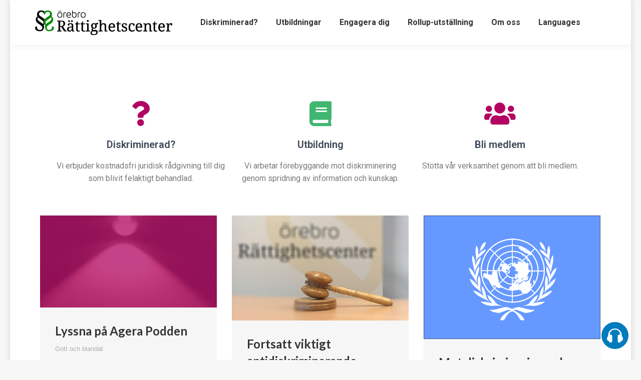

--- FILE ---
content_type: text/html; charset=UTF-8
request_url: https://rattighetscenter.se/page/14/
body_size: 15535
content:
<!DOCTYPE html>
<!--[if !(IE 6) | !(IE 7) | !(IE 8)  ]><!-->
<html lang="sv-SE" class="no-js">
<!--<![endif]-->
<head>
	<meta charset="UTF-8" />
		<meta name="viewport" content="width=device-width, initial-scale=1, maximum-scale=1, user-scalable=0">
			<link rel="profile" href="https://gmpg.org/xfn/11" />
	<title>Örebro Rättighetscenter &#8211; Sida 14 &#8211; Vi arbetar för människors lika rättigheter och mot diskriminering</title>
<meta name='robots' content='max-image-preview:large' />
<script id="cookieyes" type="text/javascript" src="https://cdn-cookieyes.com/client_data/1b58449ba1ac1e09fc46dbc2/script.js"></script><link rel='dns-prefetch' href='//fonts.googleapis.com' />
<link rel="alternate" type="application/rss+xml" title="Örebro Rättighetscenter &raquo; Webbflöde" href="https://rattighetscenter.se/feed/" />
<link rel="alternate" type="application/rss+xml" title="Örebro Rättighetscenter &raquo; kommentarsflöde" href="https://rattighetscenter.se/comments/feed/" />
<script type="text/javascript">
window._wpemojiSettings = {"baseUrl":"https:\/\/s.w.org\/images\/core\/emoji\/14.0.0\/72x72\/","ext":".png","svgUrl":"https:\/\/s.w.org\/images\/core\/emoji\/14.0.0\/svg\/","svgExt":".svg","source":{"concatemoji":"https:\/\/rattighetscenter.se\/wp-includes\/js\/wp-emoji-release.min.js?ver=6.2.8"}};
/*! This file is auto-generated */
!function(e,a,t){var n,r,o,i=a.createElement("canvas"),p=i.getContext&&i.getContext("2d");function s(e,t){p.clearRect(0,0,i.width,i.height),p.fillText(e,0,0);e=i.toDataURL();return p.clearRect(0,0,i.width,i.height),p.fillText(t,0,0),e===i.toDataURL()}function c(e){var t=a.createElement("script");t.src=e,t.defer=t.type="text/javascript",a.getElementsByTagName("head")[0].appendChild(t)}for(o=Array("flag","emoji"),t.supports={everything:!0,everythingExceptFlag:!0},r=0;r<o.length;r++)t.supports[o[r]]=function(e){if(p&&p.fillText)switch(p.textBaseline="top",p.font="600 32px Arial",e){case"flag":return s("\ud83c\udff3\ufe0f\u200d\u26a7\ufe0f","\ud83c\udff3\ufe0f\u200b\u26a7\ufe0f")?!1:!s("\ud83c\uddfa\ud83c\uddf3","\ud83c\uddfa\u200b\ud83c\uddf3")&&!s("\ud83c\udff4\udb40\udc67\udb40\udc62\udb40\udc65\udb40\udc6e\udb40\udc67\udb40\udc7f","\ud83c\udff4\u200b\udb40\udc67\u200b\udb40\udc62\u200b\udb40\udc65\u200b\udb40\udc6e\u200b\udb40\udc67\u200b\udb40\udc7f");case"emoji":return!s("\ud83e\udef1\ud83c\udffb\u200d\ud83e\udef2\ud83c\udfff","\ud83e\udef1\ud83c\udffb\u200b\ud83e\udef2\ud83c\udfff")}return!1}(o[r]),t.supports.everything=t.supports.everything&&t.supports[o[r]],"flag"!==o[r]&&(t.supports.everythingExceptFlag=t.supports.everythingExceptFlag&&t.supports[o[r]]);t.supports.everythingExceptFlag=t.supports.everythingExceptFlag&&!t.supports.flag,t.DOMReady=!1,t.readyCallback=function(){t.DOMReady=!0},t.supports.everything||(n=function(){t.readyCallback()},a.addEventListener?(a.addEventListener("DOMContentLoaded",n,!1),e.addEventListener("load",n,!1)):(e.attachEvent("onload",n),a.attachEvent("onreadystatechange",function(){"complete"===a.readyState&&t.readyCallback()})),(e=t.source||{}).concatemoji?c(e.concatemoji):e.wpemoji&&e.twemoji&&(c(e.twemoji),c(e.wpemoji)))}(window,document,window._wpemojiSettings);
</script>
<style type="text/css">
img.wp-smiley,
img.emoji {
	display: inline !important;
	border: none !important;
	box-shadow: none !important;
	height: 1em !important;
	width: 1em !important;
	margin: 0 0.07em !important;
	vertical-align: -0.1em !important;
	background: none !important;
	padding: 0 !important;
}
</style>
	<link rel='stylesheet' id='contact-form-7-css' href='https://rattighetscenter.se/wp-content/plugins/contact-form-7/includes/css/styles.css?ver=5.7.5.1' type='text/css' media='all' />
<link rel='stylesheet' id='the7-font-css' href='https://rattighetscenter.se/wp-content/themes/dt-the7/fonts/icomoon-the7-font/icomoon-the7-font.min.css?ver=11.6.0.1' type='text/css' media='all' />
<link rel='stylesheet' id='style_login_widget-css' href='https://rattighetscenter.se/wp-content/plugins/miniorange-login-with-eve-online-google-facebook/css/style_login_widget.min.css?ver=6.24.4' type='text/css' media='all' />
<link rel='stylesheet' id='elementor-icons-css' href='https://rattighetscenter.se/wp-content/plugins/elementor/assets/lib/eicons/css/elementor-icons.min.css?ver=5.18.0' type='text/css' media='all' />
<link rel='stylesheet' id='elementor-frontend-css' href='https://rattighetscenter.se/wp-content/plugins/elementor/assets/css/frontend.min.css?ver=3.12.1' type='text/css' media='all' />
<link rel='stylesheet' id='swiper-css' href='https://rattighetscenter.se/wp-content/plugins/elementor/assets/lib/swiper/css/swiper.min.css?ver=5.3.6' type='text/css' media='all' />
<link rel='stylesheet' id='elementor-post-578504-css' href='https://rattighetscenter.se/wp-content/uploads/elementor/css/post-578504.css?ver=1680650039' type='text/css' media='all' />
<link rel='stylesheet' id='elementor-global-css' href='https://rattighetscenter.se/wp-content/uploads/elementor/css/global.css?ver=1680650039' type='text/css' media='all' />
<link rel='stylesheet' id='elementor-post-2600-css' href='https://rattighetscenter.se/wp-content/uploads/elementor/css/post-2600.css?ver=1680650039' type='text/css' media='all' />
<link rel='stylesheet' id='dt-web-fonts-css' href='https://fonts.googleapis.com/css?family=Roboto:400,500,600,700%7CLato:400,600,700%7COpen+Sans:400,600,700&#038;display=swap' type='text/css' media='all' />
<link rel='stylesheet' id='dt-main-css' href='https://rattighetscenter.se/wp-content/themes/dt-the7/css/main.min.css?ver=11.6.0.1' type='text/css' media='all' />
<link rel='stylesheet' id='the7-custom-scrollbar-css' href='https://rattighetscenter.se/wp-content/themes/dt-the7/lib/custom-scrollbar/custom-scrollbar.min.css?ver=11.6.0.1' type='text/css' media='all' />
<link rel='stylesheet' id='the7-css-vars-css' href='https://rattighetscenter.se/wp-content/uploads/the7-css/css-vars.css?ver=ccdc7f9be682' type='text/css' media='all' />
<link rel='stylesheet' id='dt-custom-css' href='https://rattighetscenter.se/wp-content/uploads/the7-css/custom.css?ver=ccdc7f9be682' type='text/css' media='all' />
<link rel='stylesheet' id='dt-media-css' href='https://rattighetscenter.se/wp-content/uploads/the7-css/media.css?ver=ccdc7f9be682' type='text/css' media='all' />
<link rel='stylesheet' id='the7-mega-menu-css' href='https://rattighetscenter.se/wp-content/uploads/the7-css/mega-menu.css?ver=ccdc7f9be682' type='text/css' media='all' />
<link rel='stylesheet' id='style-css' href='https://rattighetscenter.se/wp-content/themes/dt-the7/style.css?ver=11.6.0.1' type='text/css' media='all' />
<link rel='stylesheet' id='the7-elementor-global-css' href='https://rattighetscenter.se/wp-content/themes/dt-the7/css/compatibility/elementor/elementor-global.min.css?ver=11.6.0.1' type='text/css' media='all' />
<link rel='stylesheet' id='the7-filter-decorations-base-css' href='https://rattighetscenter.se/wp-content/themes/dt-the7/css/compatibility/elementor/the7-filter-decorations-base.min.css?ver=11.6.0.1' type='text/css' media='all' />
<link rel='stylesheet' id='the7-simple-common-css' href='https://rattighetscenter.se/wp-content/themes/dt-the7/css/compatibility/elementor/the7-simple-common.min.css?ver=11.6.0.1' type='text/css' media='all' />
<link rel='stylesheet' id='the7_elements-css' href='https://rattighetscenter.se/wp-content/themes/dt-the7/css/compatibility/elementor/the7-elements-widget.min.css?ver=11.6.0.1' type='text/css' media='all' />
<link rel='stylesheet' id='google-fonts-1-css' href='https://fonts.googleapis.com/css?family=Roboto%3A100%2C100italic%2C200%2C200italic%2C300%2C300italic%2C400%2C400italic%2C500%2C500italic%2C600%2C600italic%2C700%2C700italic%2C800%2C800italic%2C900%2C900italic%7CRoboto+Slab%3A100%2C100italic%2C200%2C200italic%2C300%2C300italic%2C400%2C400italic%2C500%2C500italic%2C600%2C600italic%2C700%2C700italic%2C800%2C800italic%2C900%2C900italic&#038;display=auto&#038;ver=6.2.8' type='text/css' media='all' />
<link rel='stylesheet' id='elementor-icons-shared-0-css' href='https://rattighetscenter.se/wp-content/plugins/elementor/assets/lib/font-awesome/css/fontawesome.min.css?ver=5.15.3' type='text/css' media='all' />
<link rel='stylesheet' id='elementor-icons-fa-solid-css' href='https://rattighetscenter.se/wp-content/plugins/elementor/assets/lib/font-awesome/css/solid.min.css?ver=5.15.3' type='text/css' media='all' />
<link rel="preconnect" href="https://fonts.gstatic.com/" crossorigin><script type='text/javascript' src='https://rattighetscenter.se/wp-includes/js/jquery/jquery.min.js?ver=3.6.4' id='jquery-core-js'></script>
<script type='text/javascript' src='https://rattighetscenter.se/wp-includes/js/jquery/jquery-migrate.min.js?ver=3.4.0' id='jquery-migrate-js'></script>
<script type='text/javascript' id='dt-above-fold-js-extra'>
/* <![CDATA[ */
var dtLocal = {"themeUrl":"https:\/\/rattighetscenter.se\/wp-content\/themes\/dt-the7","passText":"F\u00f6r att se detta skyddade inl\u00e4gg, skriv in l\u00f6senordet nedan:","moreButtonText":{"loading":"Laddar\u2026","loadMore":"Ladda mer"},"postID":"2600","ajaxurl":"https:\/\/rattighetscenter.se\/wp-admin\/admin-ajax.php","REST":{"baseUrl":"https:\/\/rattighetscenter.se\/wp-json\/the7\/v1","endpoints":{"sendMail":"\/send-mail"}},"contactMessages":{"required":"One or more fields have an error. Please check and try again.","terms":"Please accept the privacy policy.","fillTheCaptchaError":"Please, fill the captcha."},"captchaSiteKey":"","ajaxNonce":"24f0e3968c","pageData":{"type":"page","template":"page","layout":null},"themeSettings":{"smoothScroll":"off","lazyLoading":false,"desktopHeader":{"height":90},"ToggleCaptionEnabled":"disabled","ToggleCaption":"Navigation","floatingHeader":{"showAfter":94,"showMenu":true,"height":78,"logo":{"showLogo":true,"html":"<img class=\" preload-me\" src=\"https:\/\/rattighetscenter.se\/wp-content\/uploads\/2022\/03\/orebro_rattighetscenter_logo_sg_50-1.png\" srcset=\"https:\/\/rattighetscenter.se\/wp-content\/uploads\/2022\/03\/orebro_rattighetscenter_logo_sg_50-1.png 274w, https:\/\/rattighetscenter.se\/wp-content\/uploads\/2022\/03\/orebro_rattighetscenter_logo_sg_100-1.png 549w\" width=\"274\" height=\"50\"   sizes=\"274px\" alt=\"\u00d6rebro R\u00e4ttighetscenter\" \/>","url":"https:\/\/rattighetscenter.se\/"}},"topLine":{"floatingTopLine":{"logo":{"showLogo":false,"html":""}}},"mobileHeader":{"firstSwitchPoint":992,"secondSwitchPoint":778,"firstSwitchPointHeight":60,"secondSwitchPointHeight":60,"mobileToggleCaptionEnabled":"disabled","mobileToggleCaption":"Meny"},"stickyMobileHeaderFirstSwitch":{"logo":{"html":"<img class=\" preload-me\" src=\"https:\/\/rattighetscenter.se\/wp-content\/uploads\/2022\/03\/orebro_rattighetscenter_logo_sg_30-1.png\" srcset=\"https:\/\/rattighetscenter.se\/wp-content\/uploads\/2022\/03\/orebro_rattighetscenter_logo_sg_30-1.png 165w, https:\/\/rattighetscenter.se\/wp-content\/uploads\/2022\/03\/orebro_rattighetscenter_logo_sg_60-1.png 329w\" width=\"165\" height=\"30\"   sizes=\"165px\" alt=\"\u00d6rebro R\u00e4ttighetscenter\" \/>"}},"stickyMobileHeaderSecondSwitch":{"logo":{"html":"<img class=\" preload-me\" src=\"https:\/\/rattighetscenter.se\/wp-content\/uploads\/2022\/03\/orebro_rattighetscenter_logo_sg_30-1.png\" srcset=\"https:\/\/rattighetscenter.se\/wp-content\/uploads\/2022\/03\/orebro_rattighetscenter_logo_sg_30-1.png 165w, https:\/\/rattighetscenter.se\/wp-content\/uploads\/2022\/03\/orebro_rattighetscenter_logo_sg_60-1.png 329w\" width=\"165\" height=\"30\"   sizes=\"165px\" alt=\"\u00d6rebro R\u00e4ttighetscenter\" \/>"}},"sidebar":{"switchPoint":992},"boxedWidth":"1240px"},"elementor":{"settings":{"container_width":1140}}};
var dtShare = {"shareButtonText":{"facebook":"Share on Facebook","twitter":"Tweet","pinterest":"Pin it","linkedin":"Share on Linkedin","whatsapp":"Share on Whatsapp"},"overlayOpacity":"85"};
/* ]]> */
</script>
<script type='text/javascript' src='https://rattighetscenter.se/wp-content/themes/dt-the7/js/above-the-fold.min.js?ver=11.6.0.1' id='dt-above-fold-js'></script>
<link rel="https://api.w.org/" href="https://rattighetscenter.se/wp-json/" /><link rel="alternate" type="application/json" href="https://rattighetscenter.se/wp-json/wp/v2/pages/2600" /><link rel="EditURI" type="application/rsd+xml" title="RSD" href="https://rattighetscenter.se/xmlrpc.php?rsd" />
<link rel="wlwmanifest" type="application/wlwmanifest+xml" href="https://rattighetscenter.se/wp-includes/wlwmanifest.xml" />
<meta name="generator" content="WordPress 6.2.8" />
<link rel='shortlink' href='https://rattighetscenter.se/' />
<link rel="alternate" type="application/json+oembed" href="https://rattighetscenter.se/wp-json/oembed/1.0/embed?url=https%3A%2F%2Frattighetscenter.se%2F" />
<link rel="alternate" type="text/xml+oembed" href="https://rattighetscenter.se/wp-json/oembed/1.0/embed?url=https%3A%2F%2Frattighetscenter.se%2F&#038;format=xml" />
<link rel="canonical" href="https://rattighetscenter.se/14/" />
<meta property="og:site_name" content="Örebro Rättighetscenter" />
<meta property="og:title" content="Hem" />
<meta property="og:description" content="Diskriminerad? Vi erbjuder kostnadsfri juridisk rådgivning till dig som blivit felaktigt behandlad. Utbildning Vi arbetar förebyggande mot diskriminering genom spridning av information och kunskap. Bli medlem Stötta vår verksamhet genom att bli medlem. Öppettider Nyheter Örebro Rättighetscenter erbjuder gratis juridisk rådgivning och stöd till dig som blivit utsatt för diskriminering. Telefon- och drop in-tider för&hellip;&hellip;" />
<meta property="og:image" content="https://rattighetscenter.se/wp-content/uploads/2022/03/orebro_slott_webb.jpg" />
<meta property="og:url" content="https://rattighetscenter.se/" />
<meta property="og:type" content="website" />
<meta name="generator" content="Elementor 3.12.1; features: e_dom_optimization, e_optimized_assets_loading, a11y_improvements; settings: css_print_method-external, google_font-enabled, font_display-auto">
<meta name="generator" content="Powered by Slider Revolution 6.6.10 - responsive, Mobile-Friendly Slider Plugin for WordPress with comfortable drag and drop interface." />
<link rel="icon" href="https://rattighetscenter.se/wp-content/uploads/2022/03/favicon_16.png" type="image/png" sizes="16x16"/><link rel="icon" href="https://rattighetscenter.se/wp-content/uploads/2022/03/favicon_32.png" type="image/png" sizes="32x32"/><link rel="apple-touch-icon" href="https://rattighetscenter.se/wp-content/uploads/2022/03/ico_60x60.png"><link rel="apple-touch-icon" sizes="76x76" href="https://rattighetscenter.se/wp-content/uploads/2022/03/ico_76x76.png"><link rel="apple-touch-icon" sizes="120x120" href="https://rattighetscenter.se/wp-content/uploads/2022/03/ico_120x120.png"><link rel="apple-touch-icon" sizes="152x152" href="https://rattighetscenter.se/wp-content/uploads/2022/03/ico_152x152.png"><script>function setREVStartSize(e){
			//window.requestAnimationFrame(function() {
				window.RSIW = window.RSIW===undefined ? window.innerWidth : window.RSIW;
				window.RSIH = window.RSIH===undefined ? window.innerHeight : window.RSIH;
				try {
					var pw = document.getElementById(e.c).parentNode.offsetWidth,
						newh;
					pw = pw===0 || isNaN(pw) || (e.l=="fullwidth" || e.layout=="fullwidth") ? window.RSIW : pw;
					e.tabw = e.tabw===undefined ? 0 : parseInt(e.tabw);
					e.thumbw = e.thumbw===undefined ? 0 : parseInt(e.thumbw);
					e.tabh = e.tabh===undefined ? 0 : parseInt(e.tabh);
					e.thumbh = e.thumbh===undefined ? 0 : parseInt(e.thumbh);
					e.tabhide = e.tabhide===undefined ? 0 : parseInt(e.tabhide);
					e.thumbhide = e.thumbhide===undefined ? 0 : parseInt(e.thumbhide);
					e.mh = e.mh===undefined || e.mh=="" || e.mh==="auto" ? 0 : parseInt(e.mh,0);
					if(e.layout==="fullscreen" || e.l==="fullscreen")
						newh = Math.max(e.mh,window.RSIH);
					else{
						e.gw = Array.isArray(e.gw) ? e.gw : [e.gw];
						for (var i in e.rl) if (e.gw[i]===undefined || e.gw[i]===0) e.gw[i] = e.gw[i-1];
						e.gh = e.el===undefined || e.el==="" || (Array.isArray(e.el) && e.el.length==0)? e.gh : e.el;
						e.gh = Array.isArray(e.gh) ? e.gh : [e.gh];
						for (var i in e.rl) if (e.gh[i]===undefined || e.gh[i]===0) e.gh[i] = e.gh[i-1];
											
						var nl = new Array(e.rl.length),
							ix = 0,
							sl;
						e.tabw = e.tabhide>=pw ? 0 : e.tabw;
						e.thumbw = e.thumbhide>=pw ? 0 : e.thumbw;
						e.tabh = e.tabhide>=pw ? 0 : e.tabh;
						e.thumbh = e.thumbhide>=pw ? 0 : e.thumbh;
						for (var i in e.rl) nl[i] = e.rl[i]<window.RSIW ? 0 : e.rl[i];
						sl = nl[0];
						for (var i in nl) if (sl>nl[i] && nl[i]>0) { sl = nl[i]; ix=i;}
						var m = pw>(e.gw[ix]+e.tabw+e.thumbw) ? 1 : (pw-(e.tabw+e.thumbw)) / (e.gw[ix]);
						newh =  (e.gh[ix] * m) + (e.tabh + e.thumbh);
					}
					var el = document.getElementById(e.c);
					if (el!==null && el) el.style.height = newh+"px";
					el = document.getElementById(e.c+"_wrapper");
					if (el!==null && el) {
						el.style.height = newh+"px";
						el.style.display = "block";
					}
				} catch(e){
					console.log("Failure at Presize of Slider:" + e)
				}
			//});
		  };</script>
<!-- Google tag (gtag.js) -->
<script async src="https://www.googletagmanager.com/gtag/js?id=G-BKG8D918CM"></script>
<script>
  window.dataLayer = window.dataLayer || [];
  function gtag(){dataLayer.push(arguments);}
  gtag('js', new Date());

  gtag('config', 'G-BKG8D918CM');
</script><style id='the7-custom-inline-css' type='text/css'>
.sub-nav .menu-item i.fa,
.sub-nav .menu-item i.fas,
.sub-nav .menu-item i.far,
.sub-nav .menu-item i.fab {
	text-align: center;
	width: 1.25em;
}


/* Fix line-height Elementor-Accordion */

.elementor-accordion p {
	line-height: 1.618;
}
</style>
<style id="wpforms-css-vars-root">
				:root {
					--wpforms-field-border-radius: 3px;
--wpforms-field-background-color: #ffffff;
--wpforms-field-border-color: rgba( 0, 0, 0, 0.25 );
--wpforms-field-text-color: rgba( 0, 0, 0, 0.7 );
--wpforms-label-color: rgba( 0, 0, 0, 0.85 );
--wpforms-label-sublabel-color: rgba( 0, 0, 0, 0.55 );
--wpforms-label-error-color: #d63637;
--wpforms-button-border-radius: 3px;
--wpforms-button-background-color: #066aab;
--wpforms-button-text-color: #ffffff;
--wpforms-field-size-input-height: 43px;
--wpforms-field-size-input-spacing: 15px;
--wpforms-field-size-font-size: 16px;
--wpforms-field-size-line-height: 19px;
--wpforms-field-size-padding-h: 14px;
--wpforms-field-size-checkbox-size: 16px;
--wpforms-field-size-sublabel-spacing: 5px;
--wpforms-field-size-icon-size: 1;
--wpforms-label-size-font-size: 16px;
--wpforms-label-size-line-height: 19px;
--wpforms-label-size-sublabel-font-size: 14px;
--wpforms-label-size-sublabel-line-height: 17px;
--wpforms-button-size-font-size: 17px;
--wpforms-button-size-height: 41px;
--wpforms-button-size-padding-h: 15px;
--wpforms-button-size-margin-top: 10px;

				}
			</style></head>
<body id="the7-body" class="home paged page-template-default page page-id-2600 wp-embed-responsive paged-14 page-paged-14 slideshow-on boxed-layout dt-responsive-on right-mobile-menu-close-icon ouside-menu-close-icon mobile-hamburger-close-bg-enable mobile-hamburger-close-bg-hover-enable  fade-medium-mobile-menu-close-icon fade-medium-menu-close-icon accent-gradient srcset-enabled btn-flat custom-btn-color custom-btn-hover-color phantom-sticky phantom-shadow-decoration phantom-custom-logo-on sticky-mobile-header top-header first-switch-logo-left first-switch-menu-right second-switch-logo-left second-switch-menu-right right-mobile-menu layzr-loading-on popup-message-style the7-ver-11.6.0.1 elementor-default elementor-kit-578504 elementor-page elementor-page-2600">
<!-- The7 11.6.0.1 -->

<div id="page" class="boxed">
	<a class="skip-link screen-reader-text" href="#content">Skip to content</a>

<div class="masthead inline-header center full-height shadow-decoration shadow-mobile-header-decoration small-mobile-menu-icon dt-parent-menu-clickable show-sub-menu-on-hover show-device-logo show-mobile-logo"  role="banner">

	<div class="top-bar full-width-line top-bar-empty top-bar-line-hide">
	<div class="top-bar-bg" ></div>
	<div class="mini-widgets left-widgets"></div><div class="mini-widgets right-widgets"></div></div>

	<header class="header-bar">

		<div class="branding">
	<div id="site-title" class="assistive-text">Örebro Rättighetscenter</div>
	<div id="site-description" class="assistive-text">Vi arbetar för människors lika rättigheter och mot diskriminering</div>
	<a class="" href="https://rattighetscenter.se/"><img class=" preload-me" src="https://rattighetscenter.se/wp-content/uploads/2022/03/orebro_rattighetscenter_logo_sg_50-1.png" srcset="https://rattighetscenter.se/wp-content/uploads/2022/03/orebro_rattighetscenter_logo_sg_50-1.png 274w, https://rattighetscenter.se/wp-content/uploads/2022/03/orebro_rattighetscenter_logo_sg_100-1.png 549w" width="274" height="50"   sizes="274px" alt="Örebro Rättighetscenter" /><img class="mobile-logo preload-me" src="https://rattighetscenter.se/wp-content/uploads/2022/03/orebro_rattighetscenter_logo_sg_30-1.png" srcset="https://rattighetscenter.se/wp-content/uploads/2022/03/orebro_rattighetscenter_logo_sg_30-1.png 165w, https://rattighetscenter.se/wp-content/uploads/2022/03/orebro_rattighetscenter_logo_sg_60-1.png 329w" width="165" height="30"   sizes="165px" alt="Örebro Rättighetscenter" /></a></div>

		<ul id="primary-menu" class="main-nav underline-decoration l-to-r-line outside-item-remove-margin"><li class="menu-item menu-item-type-post_type menu-item-object-page menu-item-has-children menu-item-578507 first has-children depth-0"><a href='https://rattighetscenter.se/diskriminerad-2/' data-level='1'><span class="menu-item-text"><span class="menu-text">Diskriminerad?</span></span></a><ul class="sub-nav gradient-hover hover-style-bg level-arrows-on"><li class="menu-item menu-item-type-post_type menu-item-object-page menu-item-578509 first depth-1"><a href='https://rattighetscenter.se/diskriminerad/' data-level='2'><span class="menu-item-text"><span class="menu-text">Rådgivning</span></span></a></li> <li class="menu-item menu-item-type-post_type menu-item-object-page menu-item-578510 depth-1"><a href='https://rattighetscenter.se/diskriminerad/diskrimineringslagen/' data-level='2'><span class="menu-item-text"><span class="menu-text">Vad är diskriminering?</span></span></a></li> <li class="menu-item menu-item-type-post_type menu-item-object-page menu-item-580597 depth-1"><a href='https://rattighetscenter.se/vanliga-fragor/' data-level='2'><span class="menu-item-text"><span class="menu-text">Vanliga frågor</span></span></a></li> <li class="menu-item menu-item-type-post_type menu-item-object-page menu-item-578511 depth-1"><a href='https://rattighetscenter.se/tipsa-oss/' data-level='2'><span class="menu-item-text"><span class="menu-text">Tipsa oss!</span></span></a></li> <li class="menu-item menu-item-type-post_type menu-item-object-page menu-item-578508 depth-1"><a href='https://rattighetscenter.se/ordlista/' data-level='2'><span class="menu-item-text"><span class="menu-text">Ordlista</span></span></a></li> </ul></li> <li class="menu-item menu-item-type-post_type menu-item-object-page menu-item-has-children menu-item-579926 has-children depth-0"><a href='https://rattighetscenter.se/utbildningar/' data-level='1'><span class="menu-item-text"><span class="menu-text">Utbildningar</span></span></a><ul class="sub-nav gradient-hover hover-style-bg level-arrows-on"><li class="menu-item menu-item-type-post_type menu-item-object-page menu-item-579925 first depth-1"><a href='https://rattighetscenter.se/om-vara-utbildningar/' data-level='2'><span class="menu-item-text"><span class="menu-text">Om våra utbildningar</span></span></a></li> <li class="menu-item menu-item-type-post_type menu-item-object-page menu-item-579924 depth-1"><a href='https://rattighetscenter.se/utbildningspaketet-kunskap-kapacitet/' data-level='2'><span class="menu-item-text"><span class="menu-text">Utbildningspaketet – Kunskap &#038; Kapacitet</span></span></a></li> <li class="menu-item menu-item-type-post_type menu-item-object-page menu-item-579922 depth-1"><a href='https://rattighetscenter.se/utbud-for-elever/' data-level='2'><span class="menu-item-text"><span class="menu-text">Utbud för elever och studenter</span></span></a></li> <li class="menu-item menu-item-type-post_type menu-item-object-page menu-item-579921 depth-1"><a href='https://rattighetscenter.se/utbud-for-nyanlanda/' data-level='2'><span class="menu-item-text"><span class="menu-text">Utbud för nyanlända</span></span></a></li> <li class="menu-item menu-item-type-post_type menu-item-object-page menu-item-579923 depth-1"><a href='https://rattighetscenter.se/vara-tidigare-insatser/' data-level='2'><span class="menu-item-text"><span class="menu-text">Våra tidigare insatser</span></span></a></li> <li class="menu-item menu-item-type-post_type menu-item-object-page menu-item-580135 depth-1"><a href='https://rattighetscenter.se/inspelade-utbildningar/' data-level='2'><span class="menu-item-text"><span class="menu-text">Inspelade utbildningar</span></span></a></li> </ul></li> <li class="menu-item menu-item-type-post_type menu-item-object-page menu-item-has-children menu-item-578515 has-children depth-0"><a href='https://rattighetscenter.se/engagera-dig/' data-level='1'><span class="menu-item-text"><span class="menu-text">Engagera dig</span></span></a><ul class="sub-nav gradient-hover hover-style-bg level-arrows-on"><li class="menu-item menu-item-type-post_type menu-item-object-page menu-item-578517 first depth-1"><a href='https://rattighetscenter.se/om-oss/medlem/' data-level='2'><span class="menu-item-text"><span class="menu-text">Medlem</span></span></a></li> <li class="menu-item menu-item-type-post_type menu-item-object-page menu-item-578518 depth-1"><a href='https://rattighetscenter.se/om-oss/arbete/' data-level='2'><span class="menu-item-text"><span class="menu-text">Praktik</span></span></a></li> </ul></li> <li class="menu-item menu-item-type-post_type menu-item-object-page menu-item-has-children menu-item-578519 has-children depth-0"><a href='https://rattighetscenter.se/rollup-utstallning/' data-level='1'><span class="menu-item-text"><span class="menu-text">Rollup-utställning</span></span></a><ul class="sub-nav gradient-hover hover-style-bg level-arrows-on"><li class="menu-item menu-item-type-post_type menu-item-object-page menu-item-578521 first depth-1"><a href='https://rattighetscenter.se/fordjupningsmaterial/' data-level='2'><span class="menu-item-text"><span class="menu-text">Fördjupningsmaterial</span></span></a></li> <li class="menu-item menu-item-type-post_type menu-item-object-page menu-item-578520 depth-1"><a href='https://rattighetscenter.se/instuderingsfragor/' data-level='2'><span class="menu-item-text"><span class="menu-text">Instuderingsfrågor</span></span></a></li> <li class="menu-item menu-item-type-post_type menu-item-object-page menu-item-578522 depth-1"><a href='https://rattighetscenter.se/utvardering/' data-level='2'><span class="menu-item-text"><span class="menu-text">Utvärdering</span></span></a></li> </ul></li> <li class="menu-item menu-item-type-post_type menu-item-object-page menu-item-has-children menu-item-579229 has-children depth-0"><a href='https://rattighetscenter.se/om-oss/' data-level='1'><span class="menu-item-text"><span class="menu-text">Om oss</span></span></a><ul class="sub-nav gradient-hover hover-style-bg level-arrows-on"><li class="menu-item menu-item-type-post_type menu-item-object-page menu-item-578523 first depth-1"><a href='https://rattighetscenter.se/om-oss/' data-level='2'><span class="menu-item-text"><span class="menu-text">Om oss</span></span></a></li> <li class="menu-item menu-item-type-post_type menu-item-object-page menu-item-578524 depth-1"><a href='https://rattighetscenter.se/kontakt/' data-level='2'><span class="menu-item-text"><span class="menu-text">Kontakt</span></span></a></li> <li class="menu-item menu-item-type-post_type menu-item-object-page menu-item-578525 depth-1"><a href='https://rattighetscenter.se/om-oss/i-media/' data-level='2'><span class="menu-item-text"><span class="menu-text">Media</span></span></a></li> <li class="menu-item menu-item-type-post_type menu-item-object-page menu-item-578528 depth-1"><a href='https://rattighetscenter.se/blog/' data-level='2'><span class="menu-item-text"><span class="menu-text">Nyheter</span></span></a></li> <li class="menu-item menu-item-type-post_type menu-item-object-page menu-item-578526 depth-1"><a href='https://rattighetscenter.se/om-oss/nyhetsbrev/' data-level='2'><span class="menu-item-text"><span class="menu-text">Nyhetsbrev</span></span></a></li> <li class="menu-item menu-item-type-post_type menu-item-object-page menu-item-578527 depth-1"><a href='https://rattighetscenter.se/projekt/' data-level='2'><span class="menu-item-text"><span class="menu-text">Projekt</span></span></a></li> <li class="menu-item menu-item-type-post_type menu-item-object-page menu-item-578529 depth-1"><a href='https://rattighetscenter.se/om-oss/styrelsen/' data-level='2'><span class="menu-item-text"><span class="menu-text">Styrelsen</span></span></a></li> <li class="menu-item menu-item-type-post_type menu-item-object-page menu-item-579576 depth-1"><a href='https://rattighetscenter.se/rattighetsrosen/' data-level='2'><span class="menu-item-text"><span class="menu-text">Rättighetsrosen</span></span></a></li> </ul></li> <li class="menu-item menu-item-type-post_type menu-item-object-page menu-item-has-children menu-item-579228 last has-children depth-0"><a href='https://rattighetscenter.se/andra-sprak/' data-level='1'><span class="menu-item-text"><span class="menu-text">Languages</span></span></a><ul class="sub-nav gradient-hover hover-style-bg level-arrows-on"><li class="menu-item menu-item-type-custom menu-item-object-custom menu-item-579177 first depth-1"><a href='/wp-content/uploads/2022/08/Alarabiyah-Saudiarabien.pdf' data-level='2'><span class="menu-item-text"><span class="menu-text">العربيه / Arabiska</span></span></a></li> <li class="menu-item menu-item-type-post_type menu-item-object-page menu-item-579167 depth-1"><a href='https://rattighetscenter.se/andra-sprak/bosanski/' data-level='2'><span class="menu-item-text"><span class="menu-text">Bosanski / Bosniska</span></span></a></li> <li class="menu-item menu-item-type-post_type menu-item-object-page menu-item-579179 depth-1"><a href='https://rattighetscenter.se/davvisamegiella/' data-level='2'><span class="menu-item-text"><span class="menu-text">Davvisámegiella / Nordsamiska</span></span></a></li> <li class="menu-item menu-item-type-post_type menu-item-object-page menu-item-579168 depth-1"><a href='https://rattighetscenter.se/andra-sprak/deutsch-2/' data-level='2'><span class="menu-item-text"><span class="menu-text">Deutsch / Tyska</span></span></a></li> <li class="menu-item menu-item-type-post_type menu-item-object-page menu-item-579169 depth-1"><a href='https://rattighetscenter.se/andra-sprak/english-2/' data-level='2'><span class="menu-item-text"><span class="menu-text">English / Engelska</span></span></a></li> <li class="menu-item menu-item-type-post_type menu-item-object-page menu-item-579170 depth-1"><a href='https://rattighetscenter.se/andra-sprak/espanol/' data-level='2'><span class="menu-item-text"><span class="menu-text">Español / Spanska</span></span></a></li> <li class="menu-item menu-item-type-post_type menu-item-object-page menu-item-579171 depth-1"><a href='https://rattighetscenter.se/andra-sprak/francais/' data-level='2'><span class="menu-item-text"><span class="menu-text">Français / Franska</span></span></a></li> <li class="menu-item menu-item-type-post_type menu-item-object-page menu-item-579164 depth-1"><a href='https://rattighetscenter.se/meankieli/' data-level='2'><span class="menu-item-text"><span class="menu-text">Meänkieli / Meänkieli</span></span></a></li> <li class="menu-item menu-item-type-post_type menu-item-object-page menu-item-579172 depth-1"><a href='https://rattighetscenter.se/andra-sprak/norsk/' data-level='2'><span class="menu-item-text"><span class="menu-text">Norsk / Norska</span></span></a></li> <li class="menu-item menu-item-type-post_type menu-item-object-page menu-item-579173 depth-1"><a href='https://rattighetscenter.se/andra-sprak/polsk/' data-level='2'><span class="menu-item-text"><span class="menu-text">Polsk / Polska</span></span></a></li> <li class="menu-item menu-item-type-post_type menu-item-object-page menu-item-579174 depth-1"><a href='https://rattighetscenter.se/andra-sprak/romana/' data-level='2'><span class="menu-item-text"><span class="menu-text">Română / Rumänska</span></span></a></li> <li class="menu-item menu-item-type-post_type menu-item-object-page menu-item-579175 depth-1"><a href='https://rattighetscenter.se/andra-sprak/romani/' data-level='2'><span class="menu-item-text"><span class="menu-text">Romani / Romani</span></span></a></li> <li class="menu-item menu-item-type-post_type menu-item-object-page menu-item-579166 depth-1"><a href='https://rattighetscenter.se/andra-sprak/af-soomaali/' data-level='2'><span class="menu-item-text"><span class="menu-text">af-Soomaali / Somaliska</span></span></a></li> <li class="menu-item menu-item-type-post_type menu-item-object-page menu-item-579165 depth-1"><a href='https://rattighetscenter.se/suomi/' data-level='2'><span class="menu-item-text"><span class="menu-text">Suomi / Finska</span></span></a></li> <li class="menu-item menu-item-type-post_type menu-item-object-page menu-item-579176 depth-1"><a href='https://rattighetscenter.se/andra-sprak/svensktteckensprak/' data-level='2'><span class="menu-item-text"><span class="menu-text">Svenskt teckenspråk</span></span></a></li> <li class="menu-item menu-item-type-custom menu-item-object-custom menu-item-579180 depth-1"><a href='/wp-content/uploads/2022/08/jiddisch.pdf' data-level='2'><span class="menu-item-text"><span class="menu-text">ייִדיש / Jiddisch</span></span></a></li> <li class="menu-item menu-item-type-post_type menu-item-object-page menu-item-579163 depth-1"><a href='https://rattighetscenter.se/aarjelsaemien-giele/' data-level='2'><span class="menu-item-text"><span class="menu-text">Åarjelsaemien gïele / Sydsamiska</span></span></a></li> </ul></li> </ul>
		
	</header>

</div>
<div role="navigation" class="dt-mobile-header mobile-menu-show-divider">
	<div class="dt-close-mobile-menu-icon"><div class="close-line-wrap"><span class="close-line"></span><span class="close-line"></span><span class="close-line"></span></div></div>	<ul id="mobile-menu" class="mobile-main-nav">
		<li class="menu-item menu-item-type-post_type menu-item-object-page menu-item-has-children menu-item-578507 first has-children depth-0"><a href='https://rattighetscenter.se/diskriminerad-2/' data-level='1'><span class="menu-item-text"><span class="menu-text">Diskriminerad?</span></span></a><ul class="sub-nav gradient-hover hover-style-bg level-arrows-on"><li class="menu-item menu-item-type-post_type menu-item-object-page menu-item-578509 first depth-1"><a href='https://rattighetscenter.se/diskriminerad/' data-level='2'><span class="menu-item-text"><span class="menu-text">Rådgivning</span></span></a></li> <li class="menu-item menu-item-type-post_type menu-item-object-page menu-item-578510 depth-1"><a href='https://rattighetscenter.se/diskriminerad/diskrimineringslagen/' data-level='2'><span class="menu-item-text"><span class="menu-text">Vad är diskriminering?</span></span></a></li> <li class="menu-item menu-item-type-post_type menu-item-object-page menu-item-580597 depth-1"><a href='https://rattighetscenter.se/vanliga-fragor/' data-level='2'><span class="menu-item-text"><span class="menu-text">Vanliga frågor</span></span></a></li> <li class="menu-item menu-item-type-post_type menu-item-object-page menu-item-578511 depth-1"><a href='https://rattighetscenter.se/tipsa-oss/' data-level='2'><span class="menu-item-text"><span class="menu-text">Tipsa oss!</span></span></a></li> <li class="menu-item menu-item-type-post_type menu-item-object-page menu-item-578508 depth-1"><a href='https://rattighetscenter.se/ordlista/' data-level='2'><span class="menu-item-text"><span class="menu-text">Ordlista</span></span></a></li> </ul></li> <li class="menu-item menu-item-type-post_type menu-item-object-page menu-item-has-children menu-item-579926 has-children depth-0"><a href='https://rattighetscenter.se/utbildningar/' data-level='1'><span class="menu-item-text"><span class="menu-text">Utbildningar</span></span></a><ul class="sub-nav gradient-hover hover-style-bg level-arrows-on"><li class="menu-item menu-item-type-post_type menu-item-object-page menu-item-579925 first depth-1"><a href='https://rattighetscenter.se/om-vara-utbildningar/' data-level='2'><span class="menu-item-text"><span class="menu-text">Om våra utbildningar</span></span></a></li> <li class="menu-item menu-item-type-post_type menu-item-object-page menu-item-579924 depth-1"><a href='https://rattighetscenter.se/utbildningspaketet-kunskap-kapacitet/' data-level='2'><span class="menu-item-text"><span class="menu-text">Utbildningspaketet – Kunskap &#038; Kapacitet</span></span></a></li> <li class="menu-item menu-item-type-post_type menu-item-object-page menu-item-579922 depth-1"><a href='https://rattighetscenter.se/utbud-for-elever/' data-level='2'><span class="menu-item-text"><span class="menu-text">Utbud för elever och studenter</span></span></a></li> <li class="menu-item menu-item-type-post_type menu-item-object-page menu-item-579921 depth-1"><a href='https://rattighetscenter.se/utbud-for-nyanlanda/' data-level='2'><span class="menu-item-text"><span class="menu-text">Utbud för nyanlända</span></span></a></li> <li class="menu-item menu-item-type-post_type menu-item-object-page menu-item-579923 depth-1"><a href='https://rattighetscenter.se/vara-tidigare-insatser/' data-level='2'><span class="menu-item-text"><span class="menu-text">Våra tidigare insatser</span></span></a></li> <li class="menu-item menu-item-type-post_type menu-item-object-page menu-item-580135 depth-1"><a href='https://rattighetscenter.se/inspelade-utbildningar/' data-level='2'><span class="menu-item-text"><span class="menu-text">Inspelade utbildningar</span></span></a></li> </ul></li> <li class="menu-item menu-item-type-post_type menu-item-object-page menu-item-has-children menu-item-578515 has-children depth-0"><a href='https://rattighetscenter.se/engagera-dig/' data-level='1'><span class="menu-item-text"><span class="menu-text">Engagera dig</span></span></a><ul class="sub-nav gradient-hover hover-style-bg level-arrows-on"><li class="menu-item menu-item-type-post_type menu-item-object-page menu-item-578517 first depth-1"><a href='https://rattighetscenter.se/om-oss/medlem/' data-level='2'><span class="menu-item-text"><span class="menu-text">Medlem</span></span></a></li> <li class="menu-item menu-item-type-post_type menu-item-object-page menu-item-578518 depth-1"><a href='https://rattighetscenter.se/om-oss/arbete/' data-level='2'><span class="menu-item-text"><span class="menu-text">Praktik</span></span></a></li> </ul></li> <li class="menu-item menu-item-type-post_type menu-item-object-page menu-item-has-children menu-item-578519 has-children depth-0"><a href='https://rattighetscenter.se/rollup-utstallning/' data-level='1'><span class="menu-item-text"><span class="menu-text">Rollup-utställning</span></span></a><ul class="sub-nav gradient-hover hover-style-bg level-arrows-on"><li class="menu-item menu-item-type-post_type menu-item-object-page menu-item-578521 first depth-1"><a href='https://rattighetscenter.se/fordjupningsmaterial/' data-level='2'><span class="menu-item-text"><span class="menu-text">Fördjupningsmaterial</span></span></a></li> <li class="menu-item menu-item-type-post_type menu-item-object-page menu-item-578520 depth-1"><a href='https://rattighetscenter.se/instuderingsfragor/' data-level='2'><span class="menu-item-text"><span class="menu-text">Instuderingsfrågor</span></span></a></li> <li class="menu-item menu-item-type-post_type menu-item-object-page menu-item-578522 depth-1"><a href='https://rattighetscenter.se/utvardering/' data-level='2'><span class="menu-item-text"><span class="menu-text">Utvärdering</span></span></a></li> </ul></li> <li class="menu-item menu-item-type-post_type menu-item-object-page menu-item-has-children menu-item-579229 has-children depth-0"><a href='https://rattighetscenter.se/om-oss/' data-level='1'><span class="menu-item-text"><span class="menu-text">Om oss</span></span></a><ul class="sub-nav gradient-hover hover-style-bg level-arrows-on"><li class="menu-item menu-item-type-post_type menu-item-object-page menu-item-578523 first depth-1"><a href='https://rattighetscenter.se/om-oss/' data-level='2'><span class="menu-item-text"><span class="menu-text">Om oss</span></span></a></li> <li class="menu-item menu-item-type-post_type menu-item-object-page menu-item-578524 depth-1"><a href='https://rattighetscenter.se/kontakt/' data-level='2'><span class="menu-item-text"><span class="menu-text">Kontakt</span></span></a></li> <li class="menu-item menu-item-type-post_type menu-item-object-page menu-item-578525 depth-1"><a href='https://rattighetscenter.se/om-oss/i-media/' data-level='2'><span class="menu-item-text"><span class="menu-text">Media</span></span></a></li> <li class="menu-item menu-item-type-post_type menu-item-object-page menu-item-578528 depth-1"><a href='https://rattighetscenter.se/blog/' data-level='2'><span class="menu-item-text"><span class="menu-text">Nyheter</span></span></a></li> <li class="menu-item menu-item-type-post_type menu-item-object-page menu-item-578526 depth-1"><a href='https://rattighetscenter.se/om-oss/nyhetsbrev/' data-level='2'><span class="menu-item-text"><span class="menu-text">Nyhetsbrev</span></span></a></li> <li class="menu-item menu-item-type-post_type menu-item-object-page menu-item-578527 depth-1"><a href='https://rattighetscenter.se/projekt/' data-level='2'><span class="menu-item-text"><span class="menu-text">Projekt</span></span></a></li> <li class="menu-item menu-item-type-post_type menu-item-object-page menu-item-578529 depth-1"><a href='https://rattighetscenter.se/om-oss/styrelsen/' data-level='2'><span class="menu-item-text"><span class="menu-text">Styrelsen</span></span></a></li> <li class="menu-item menu-item-type-post_type menu-item-object-page menu-item-579576 depth-1"><a href='https://rattighetscenter.se/rattighetsrosen/' data-level='2'><span class="menu-item-text"><span class="menu-text">Rättighetsrosen</span></span></a></li> </ul></li> <li class="menu-item menu-item-type-post_type menu-item-object-page menu-item-has-children menu-item-579228 last has-children depth-0"><a href='https://rattighetscenter.se/andra-sprak/' data-level='1'><span class="menu-item-text"><span class="menu-text">Languages</span></span></a><ul class="sub-nav gradient-hover hover-style-bg level-arrows-on"><li class="menu-item menu-item-type-custom menu-item-object-custom menu-item-579177 first depth-1"><a href='/wp-content/uploads/2022/08/Alarabiyah-Saudiarabien.pdf' data-level='2'><span class="menu-item-text"><span class="menu-text">العربيه / Arabiska</span></span></a></li> <li class="menu-item menu-item-type-post_type menu-item-object-page menu-item-579167 depth-1"><a href='https://rattighetscenter.se/andra-sprak/bosanski/' data-level='2'><span class="menu-item-text"><span class="menu-text">Bosanski / Bosniska</span></span></a></li> <li class="menu-item menu-item-type-post_type menu-item-object-page menu-item-579179 depth-1"><a href='https://rattighetscenter.se/davvisamegiella/' data-level='2'><span class="menu-item-text"><span class="menu-text">Davvisámegiella / Nordsamiska</span></span></a></li> <li class="menu-item menu-item-type-post_type menu-item-object-page menu-item-579168 depth-1"><a href='https://rattighetscenter.se/andra-sprak/deutsch-2/' data-level='2'><span class="menu-item-text"><span class="menu-text">Deutsch / Tyska</span></span></a></li> <li class="menu-item menu-item-type-post_type menu-item-object-page menu-item-579169 depth-1"><a href='https://rattighetscenter.se/andra-sprak/english-2/' data-level='2'><span class="menu-item-text"><span class="menu-text">English / Engelska</span></span></a></li> <li class="menu-item menu-item-type-post_type menu-item-object-page menu-item-579170 depth-1"><a href='https://rattighetscenter.se/andra-sprak/espanol/' data-level='2'><span class="menu-item-text"><span class="menu-text">Español / Spanska</span></span></a></li> <li class="menu-item menu-item-type-post_type menu-item-object-page menu-item-579171 depth-1"><a href='https://rattighetscenter.se/andra-sprak/francais/' data-level='2'><span class="menu-item-text"><span class="menu-text">Français / Franska</span></span></a></li> <li class="menu-item menu-item-type-post_type menu-item-object-page menu-item-579164 depth-1"><a href='https://rattighetscenter.se/meankieli/' data-level='2'><span class="menu-item-text"><span class="menu-text">Meänkieli / Meänkieli</span></span></a></li> <li class="menu-item menu-item-type-post_type menu-item-object-page menu-item-579172 depth-1"><a href='https://rattighetscenter.se/andra-sprak/norsk/' data-level='2'><span class="menu-item-text"><span class="menu-text">Norsk / Norska</span></span></a></li> <li class="menu-item menu-item-type-post_type menu-item-object-page menu-item-579173 depth-1"><a href='https://rattighetscenter.se/andra-sprak/polsk/' data-level='2'><span class="menu-item-text"><span class="menu-text">Polsk / Polska</span></span></a></li> <li class="menu-item menu-item-type-post_type menu-item-object-page menu-item-579174 depth-1"><a href='https://rattighetscenter.se/andra-sprak/romana/' data-level='2'><span class="menu-item-text"><span class="menu-text">Română / Rumänska</span></span></a></li> <li class="menu-item menu-item-type-post_type menu-item-object-page menu-item-579175 depth-1"><a href='https://rattighetscenter.se/andra-sprak/romani/' data-level='2'><span class="menu-item-text"><span class="menu-text">Romani / Romani</span></span></a></li> <li class="menu-item menu-item-type-post_type menu-item-object-page menu-item-579166 depth-1"><a href='https://rattighetscenter.se/andra-sprak/af-soomaali/' data-level='2'><span class="menu-item-text"><span class="menu-text">af-Soomaali / Somaliska</span></span></a></li> <li class="menu-item menu-item-type-post_type menu-item-object-page menu-item-579165 depth-1"><a href='https://rattighetscenter.se/suomi/' data-level='2'><span class="menu-item-text"><span class="menu-text">Suomi / Finska</span></span></a></li> <li class="menu-item menu-item-type-post_type menu-item-object-page menu-item-579176 depth-1"><a href='https://rattighetscenter.se/andra-sprak/svensktteckensprak/' data-level='2'><span class="menu-item-text"><span class="menu-text">Svenskt teckenspråk</span></span></a></li> <li class="menu-item menu-item-type-custom menu-item-object-custom menu-item-579180 depth-1"><a href='/wp-content/uploads/2022/08/jiddisch.pdf' data-level='2'><span class="menu-item-text"><span class="menu-text">ייִדיש / Jiddisch</span></span></a></li> <li class="menu-item menu-item-type-post_type menu-item-object-page menu-item-579163 depth-1"><a href='https://rattighetscenter.se/aarjelsaemien-giele/' data-level='2'><span class="menu-item-text"><span class="menu-text">Åarjelsaemien gïele / Sydsamiska</span></span></a></li> </ul></li> 	</ul>
	<div class='mobile-mini-widgets-in-menu'></div>
</div>



<div id="main" class="sidebar-none sidebar-divider-vertical">

	
	<div class="main-gradient"></div>
	<div class="wf-wrap">
	<div class="wf-container-main">

	


	<div id="content" class="content" role="main">

				<div data-elementor-type="wp-post" data-elementor-id="2600" class="elementor elementor-2600">
									<section class="elementor-section elementor-top-section elementor-element elementor-element-fc890bd elementor-section-boxed elementor-section-height-default elementor-section-height-default" data-id="fc890bd" data-element_type="section">
						<div class="elementor-container elementor-column-gap-default">
					<div class="elementor-column elementor-col-33 elementor-top-column elementor-element elementor-element-69aca10" data-id="69aca10" data-element_type="column">
			<div class="elementor-widget-wrap elementor-element-populated">
								<div class="elementor-element elementor-element-88d3377 elementor-view-default elementor-widget elementor-widget-icon" data-id="88d3377" data-element_type="widget" data-widget_type="icon.default">
				<div class="elementor-widget-container">
					<div class="elementor-icon-wrapper">
			<a class="elementor-icon" href="https://rattighetscenter.se/diskriminerad-2/">
			<i aria-hidden="true" class="fas fa-question"></i>			</a>
		</div>
				</div>
				</div>
				<div class="elementor-element elementor-element-ac21ab4 elementor-widget elementor-widget-heading" data-id="ac21ab4" data-element_type="widget" data-widget_type="heading.default">
				<div class="elementor-widget-container">
			<h4 class="elementor-heading-title elementor-size-default">Diskriminerad?</h4>		</div>
				</div>
				<div class="elementor-element elementor-element-8cab60e elementor-widget elementor-widget-text-editor" data-id="8cab60e" data-element_type="widget" data-widget_type="text-editor.default">
				<div class="elementor-widget-container">
							<p style="text-align: center;">Vi erbjuder kostnadsfri juridisk rådgivning till dig som blivit felaktigt behandlad.</p>						</div>
				</div>
					</div>
		</div>
				<div class="elementor-column elementor-col-33 elementor-top-column elementor-element elementor-element-b251384" data-id="b251384" data-element_type="column">
			<div class="elementor-widget-wrap elementor-element-populated">
								<div class="elementor-element elementor-element-391fdd9 elementor-view-default elementor-widget elementor-widget-icon" data-id="391fdd9" data-element_type="widget" data-widget_type="icon.default">
				<div class="elementor-widget-container">
					<div class="elementor-icon-wrapper">
			<a class="elementor-icon" href="https://rattighetscenter.se/utbildningar/">
			<i aria-hidden="true" class="fas fa-book"></i>			</a>
		</div>
				</div>
				</div>
				<div class="elementor-element elementor-element-d4a79f7 elementor-widget elementor-widget-heading" data-id="d4a79f7" data-element_type="widget" data-widget_type="heading.default">
				<div class="elementor-widget-container">
			<h4 class="elementor-heading-title elementor-size-default">Utbildning</h4>		</div>
				</div>
				<div class="elementor-element elementor-element-136f081 elementor-widget elementor-widget-text-editor" data-id="136f081" data-element_type="widget" data-widget_type="text-editor.default">
				<div class="elementor-widget-container">
							<p style="text-align: center;">Vi arbetar förebyggande mot diskriminering genom spridning av information och kunskap.</p>						</div>
				</div>
					</div>
		</div>
				<div class="elementor-column elementor-col-33 elementor-top-column elementor-element elementor-element-885d3ea" data-id="885d3ea" data-element_type="column">
			<div class="elementor-widget-wrap elementor-element-populated">
								<div class="elementor-element elementor-element-5d6e601 elementor-view-default elementor-widget elementor-widget-icon" data-id="5d6e601" data-element_type="widget" data-widget_type="icon.default">
				<div class="elementor-widget-container">
					<div class="elementor-icon-wrapper">
			<a class="elementor-icon" href="https://rattighetscenter.se/om-oss/medlem/">
			<i aria-hidden="true" class="fas fa-users"></i>			</a>
		</div>
				</div>
				</div>
				<div class="elementor-element elementor-element-2929082 elementor-widget elementor-widget-heading" data-id="2929082" data-element_type="widget" data-widget_type="heading.default">
				<div class="elementor-widget-container">
			<h4 class="elementor-heading-title elementor-size-default">Bli medlem</h4>		</div>
				</div>
				<div class="elementor-element elementor-element-d02f075 elementor-widget elementor-widget-text-editor" data-id="d02f075" data-element_type="widget" data-widget_type="text-editor.default">
				<div class="elementor-widget-container">
							<p style="text-align: center;">Stötta vår verksamhet genom att bli medlem.</p>						</div>
				</div>
					</div>
		</div>
							</div>
		</section>
				<section class="elementor-section elementor-top-section elementor-element elementor-element-df3ab8a elementor-section-boxed elementor-section-height-default elementor-section-height-default" data-id="df3ab8a" data-element_type="section">
						<div class="elementor-container elementor-column-gap-default">
					<div class="elementor-column elementor-col-100 elementor-top-column elementor-element elementor-element-4807b5e" data-id="4807b5e" data-element_type="column">
			<div class="elementor-widget-wrap elementor-element-populated">
								<div class="elementor-element elementor-element-a70011f elementor-widget elementor-widget-the7_elements" data-id="a70011f" data-element_type="widget" data-widget_type="the7_elements.default">
				<div class="elementor-widget-container">
			<div class="portfolio-shortcode the7-elementor-widget the7_elements-a70011f mode-masonry classic-layout-list description-under-image quick-scale-img content-bg-on enable-bg-rollover resize-by-browser-width loading-effect-none" data-padding="30px" data-mobile-columns-num="1" data-tablet-columns-num="2" data-desktop-columns-num="3" data-wide-desktop-columns-num="3" data-post-limit="-1" data-pagination-mode="standard" data-scroll-offset=""><div class="iso-container dt-isotope custom-iso-columns"><div class="visible wf-cell iso-item" data-post-id="5771" data-date="2020-01-22T15:53:10+01:00" data-name="Lyssna på Agera Podden"><article class="post visible post-5771 type-post status-publish format-standard has-post-thumbnail hentry category-gott-och-blandat category-14 description-off" data-name="Lyssna på Agera Podden" data-date="2020-01-22T15:53:10+01:00">

	<div class="post-thumbnail-wrap rollover-active">
		<div class="post-thumbnail">

			<a class="post-thumbnail-rollover layzr-bg img-css-resize-wrapper" aria-label="Post image" href="https://rattighetscenter.se/lyssna-pa-agera-podden/"><img width="1920" height="1000" src="data:image/svg+xml,%3Csvg%20xmlns%3D&#039;http%3A%2F%2Fwww.w3.org%2F2000%2Fsvg&#039;%20viewBox%3D&#039;0%200%201920%201000&#039;%2F%3E" class="attachment-full size-full preload-me aspect lazy lazy-load" alt="Rosa bakgrund" decoding="async" loading="eager" sizes="(max-width: 1920px) 100vw, 1920px" style="--ratio: 1920 / 1000;" data-src="https://rattighetscenter.se/wp-content/uploads/2020/09/Ovrigt-Rosa.png" data-srcset="https://rattighetscenter.se/wp-content/uploads/2020/09/Ovrigt-Rosa.png 1920w, https://rattighetscenter.se/wp-content/uploads/2020/09/Ovrigt-Rosa-300x156.png 300w, https://rattighetscenter.se/wp-content/uploads/2020/09/Ovrigt-Rosa-1024x533.png 1024w, https://rattighetscenter.se/wp-content/uploads/2020/09/Ovrigt-Rosa-768x400.png 768w, https://rattighetscenter.se/wp-content/uploads/2020/09/Ovrigt-Rosa-1536x800.png 1536w" /></a><div class="project-links-container"><a href="https://rattighetscenter.se/lyssna-pa-agera-podden/" class="project-details" aria-label="Details link"><span aria-hidden="true" class="fas fa-plus"></span></a></div>
		</div>
	</div>


<div class="post-entry-content">

	<h3 class="ele-entry-title"><a href="https://rattighetscenter.se/lyssna-pa-agera-podden/" rel="bookmark" title="Lyssna på Agera Podden">Lyssna på Agera Podden</a></h3><div class="entry-meta"><span class="meta-item category-link"><span>Gott och blandat</span></span></div><div class="entry-excerpt"><p>Vi på Örebro Rättighetscenter vill tipsa om att vår syskonbyrå Agera Värmland har en podcast där de på ett tillgängligt sätt lyfter&hellip;</p>
</div><a href="https://rattighetscenter.se/lyssna-pa-agera-podden/" target="" aria-label="Read more about Lyssna på Agera Podden" class="box-button elementor-button elementor-size-xs">Läs mer</a>
</div></article></div><div class="visible wf-cell iso-item" data-post-id="5452" data-date="2019-12-19T09:30:05+01:00" data-name="Fortsatt viktigt antidiskriminerande arbete!"><article class="post visible post-5452 type-post status-publish format-standard has-post-thumbnail hentry category-hander-pa-rattighetscenter tag-antidiskriminering tag-antirasism tag-diskrimineringslagen tag-manskliga-rattigheter tag-normkritik tag-orebro-lan tag-orebro-rattighetscenter tag-rattighetscenter category-2 description-off" data-name="Fortsatt viktigt antidiskriminerande arbete!" data-date="2019-12-19T09:30:05+01:00">

	<div class="post-thumbnail-wrap rollover-active">
		<div class="post-thumbnail">

			<a class="post-thumbnail-rollover layzr-bg img-css-resize-wrapper" aria-label="Post image" href="https://rattighetscenter.se/fortsatt-viktigt-antidiskriminerande-arbete/"><img width="692" height="411" src="data:image/svg+xml,%3Csvg%20xmlns%3D&#039;http%3A%2F%2Fwww.w3.org%2F2000%2Fsvg&#039;%20viewBox%3D&#039;0%200%20692%20411&#039;%2F%3E" class="attachment-full size-full preload-me aspect lazy lazy-load" alt="" decoding="async" loading="eager" sizes="(max-width: 692px) 100vw, 692px" style="--ratio: 692 / 411;" data-src="https://rattighetscenter.se/wp-content/uploads/2018/02/20180213-arsmote-1.jpg" data-srcset="https://rattighetscenter.se/wp-content/uploads/2018/02/20180213-arsmote-1.jpg 692w, https://rattighetscenter.se/wp-content/uploads/2018/02/20180213-arsmote-1-300x178.jpg 300w" /></a><div class="project-links-container"><a href="https://rattighetscenter.se/fortsatt-viktigt-antidiskriminerande-arbete/" class="project-details" aria-label="Details link"><span aria-hidden="true" class="fas fa-plus"></span></a></div>
		</div>
	</div>


<div class="post-entry-content">

	<h3 class="ele-entry-title"><a href="https://rattighetscenter.se/fortsatt-viktigt-antidiskriminerande-arbete/" rel="bookmark" title="Fortsatt viktigt antidiskriminerande arbete!">Fortsatt viktigt antidiskriminerande arbete!</a></h3><div class="entry-meta"><span class="meta-item category-link"><span>Händer på Rättighetscenter</span></span></div><div class="entry-excerpt"><p>Myndigheten för ungdoms- och civilsamhällesfrågor (MUCF) har beviljat medel till Örebro Rättighetscenter för verksamhetsåret 2020. Örebro Rättighetscenter har beviljas medel&hellip;</p>
</div><a href="https://rattighetscenter.se/fortsatt-viktigt-antidiskriminerande-arbete/" target="" aria-label="Read more about Fortsatt viktigt antidiskriminerande arbete!" class="box-button elementor-button elementor-size-xs">Läs mer</a>
</div></article></div><div class="visible wf-cell iso-item" data-post-id="5443" data-date="2019-12-10T14:59:36+01:00" data-name="Mot diskriminering och för de mänskliga rättigheterna"><article class="post visible post-5443 type-post status-publish format-standard has-post-thumbnail hentry category-gott-och-blandat tag-antidiskriminering tag-diskriminering tag-fn tag-fn-dagen tag-internationella-dagen-for-manskliga-rattigheter tag-manskliga-rattigheter tag-normer tag-normkritik tag-orebro-for-alla tag-orebro-lan tag-orebro-rattighetscenter tag-politik tag-rattigheter tag-rattighetscenter category-14 description-off" data-name="Mot diskriminering och för de mänskliga rättigheterna" data-date="2019-12-10T14:59:36+01:00">

	<div class="post-thumbnail-wrap rollover-active">
		<div class="post-thumbnail">

			<a class="post-thumbnail-rollover layzr-bg img-css-resize-wrapper" aria-label="Post image" href="https://rattighetscenter.se/mot-diskriminering-och-for-de-manskliga-rattigheterna/"><img width="1280" height="896" src="data:image/svg+xml,%3Csvg%20xmlns%3D&#039;http%3A%2F%2Fwww.w3.org%2F2000%2Fsvg&#039;%20viewBox%3D&#039;0%200%201280%20896&#039;%2F%3E" class="attachment-full size-full preload-me aspect lazy lazy-load" alt="" decoding="async" loading="eager" sizes="(max-width: 1280px) 100vw, 1280px" style="--ratio: 1280 / 896;" data-src="https://rattighetscenter.se/wp-content/uploads/2017/10/FN.png" data-srcset="https://rattighetscenter.se/wp-content/uploads/2017/10/FN.png 1280w, https://rattighetscenter.se/wp-content/uploads/2017/10/FN-300x210.png 300w, https://rattighetscenter.se/wp-content/uploads/2017/10/FN-1024x717.png 1024w, https://rattighetscenter.se/wp-content/uploads/2017/10/FN-768x538.png 768w" /></a><div class="project-links-container"><a href="https://rattighetscenter.se/mot-diskriminering-och-for-de-manskliga-rattigheterna/" class="project-details" aria-label="Details link"><span aria-hidden="true" class="fas fa-plus"></span></a></div>
		</div>
	</div>


<div class="post-entry-content">

	<h3 class="ele-entry-title"><a href="https://rattighetscenter.se/mot-diskriminering-och-for-de-manskliga-rattigheterna/" rel="bookmark" title="Mot diskriminering och för de mänskliga rättigheterna">Mot diskriminering och för de mänskliga rättigheterna</a></h3><div class="entry-meta"><span class="meta-item category-link"><span>Gott och blandat</span></span></div><div class="entry-excerpt"><p>Idag är det internationella dagen för mänskliga rättigheter. Dagen inrättades år 1950 för att hedra FN:s deklaration om de mänskliga&hellip;</p>
</div><a href="https://rattighetscenter.se/mot-diskriminering-och-for-de-manskliga-rattigheterna/" target="" aria-label="Read more about Mot diskriminering och för de mänskliga rättigheterna" class="box-button elementor-button elementor-size-xs">Läs mer</a>
</div></article></div><div class="visible wf-cell iso-item" data-post-id="5421" data-date="2019-11-12T14:19:19+01:00" data-name="Sitt i Örebro Rättighetscenters styrelse!"><article class="post visible post-5421 type-post status-publish format-standard has-post-thumbnail hentry category-hander-pa-rattighetscenter category-2 description-off" data-name="Sitt i Örebro Rättighetscenters styrelse!" data-date="2019-11-12T14:19:19+01:00">

	<div class="post-thumbnail-wrap rollover-active">
		<div class="post-thumbnail">

			<a class="post-thumbnail-rollover layzr-bg img-css-resize-wrapper" aria-label="Post image" href="https://rattighetscenter.se/sitt-i-orebro-rattighetscenter-styrelse/"><img width="1200" height="630" src="data:image/svg+xml,%3Csvg%20xmlns%3D&#039;http%3A%2F%2Fwww.w3.org%2F2000%2Fsvg&#039;%20viewBox%3D&#039;0%200%201200%20630&#039;%2F%3E" class="attachment-full size-full preload-me aspect lazy lazy-load" alt="" decoding="async" loading="eager" sizes="(max-width: 1200px) 100vw, 1200px" style="--ratio: 1200 / 630;" data-src="https://rattighetscenter.se/wp-content/uploads/2019/11/FB-vill-du-sitta-i-var-styrelse.jpg" data-srcset="https://rattighetscenter.se/wp-content/uploads/2019/11/FB-vill-du-sitta-i-var-styrelse.jpg 1200w, https://rattighetscenter.se/wp-content/uploads/2019/11/FB-vill-du-sitta-i-var-styrelse-300x158.jpg 300w, https://rattighetscenter.se/wp-content/uploads/2019/11/FB-vill-du-sitta-i-var-styrelse-1024x538.jpg 1024w, https://rattighetscenter.se/wp-content/uploads/2019/11/FB-vill-du-sitta-i-var-styrelse-768x403.jpg 768w" /></a><div class="project-links-container"><a href="https://rattighetscenter.se/sitt-i-orebro-rattighetscenter-styrelse/" class="project-details" aria-label="Details link"><span aria-hidden="true" class="fas fa-plus"></span></a></div>
		</div>
	</div>


<div class="post-entry-content">

	<h3 class="ele-entry-title"><a href="https://rattighetscenter.se/sitt-i-orebro-rattighetscenter-styrelse/" rel="bookmark" title="Sitt i Örebro Rättighetscenters styrelse!">Sitt i Örebro Rättighetscenters styrelse!</a></h3><div class="entry-meta"><span class="meta-item category-link"><span>Händer på Rättighetscenter</span></span></div><div class="entry-excerpt"><p>Vill du vara med och bidra till ett rättvist samhälle fritt från diskriminering? Örebro Rättighetscenter är en religiöst och partipolitiskt&hellip;</p>
</div><a href="https://rattighetscenter.se/sitt-i-orebro-rattighetscenter-styrelse/" target="" aria-label="Read more about Sitt i Örebro Rättighetscenters styrelse!" class="box-button elementor-button elementor-size-xs">Läs mer</a>
</div></article></div><div class="visible wf-cell iso-item" data-post-id="5402" data-date="2019-10-24T13:02:34+02:00" data-name="FN-dagen - antidiskriminering en väg framåt för de globala målen"><article class="post visible post-5402 type-post status-publish format-standard has-post-thumbnail hentry category-debatt-2 category-inrikespolitik tag-fn tag-fn-dagen tag-globala-malen tag-orebro-for-alla tag-orebro-rattighetscenter category-18 category-4 description-off" data-name="FN-dagen &#8211; antidiskriminering en väg framåt för de globala målen" data-date="2019-10-24T13:02:34+02:00">

	<div class="post-thumbnail-wrap rollover-active">
		<div class="post-thumbnail">

			<a class="post-thumbnail-rollover layzr-bg img-css-resize-wrapper" aria-label="Post image" href="https://rattighetscenter.se/fn-dagen-antidiskriminering-en-vag-framat-for-de-globala-malen/"><img width="4709" height="2788" src="data:image/svg+xml,%3Csvg%20xmlns%3D&#039;http%3A%2F%2Fwww.w3.org%2F2000%2Fsvg&#039;%20viewBox%3D&#039;0%200%204709%202788&#039;%2F%3E" class="attachment-full size-full preload-me aspect lazy lazy-load" alt="" decoding="async" loading="eager" sizes="(max-width: 4709px) 100vw, 4709px" style="--ratio: 4709 / 2788;" data-src="https://rattighetscenter.se/wp-content/uploads/2019/10/LNOB_Logo_SWED_HOR_RGB.png" data-srcset="https://rattighetscenter.se/wp-content/uploads/2019/10/LNOB_Logo_SWED_HOR_RGB.png 4709w, https://rattighetscenter.se/wp-content/uploads/2019/10/LNOB_Logo_SWED_HOR_RGB-300x178.png 300w, https://rattighetscenter.se/wp-content/uploads/2019/10/LNOB_Logo_SWED_HOR_RGB-1024x606.png 1024w, https://rattighetscenter.se/wp-content/uploads/2019/10/LNOB_Logo_SWED_HOR_RGB-768x455.png 768w, https://rattighetscenter.se/wp-content/uploads/2019/10/LNOB_Logo_SWED_HOR_RGB-1536x909.png 1536w" /></a><div class="project-links-container"><a href="https://rattighetscenter.se/fn-dagen-antidiskriminering-en-vag-framat-for-de-globala-malen/" class="project-details" aria-label="Details link"><span aria-hidden="true" class="fas fa-plus"></span></a></div>
		</div>
	</div>


<div class="post-entry-content">

	<h3 class="ele-entry-title"><a href="https://rattighetscenter.se/fn-dagen-antidiskriminering-en-vag-framat-for-de-globala-malen/" rel="bookmark" title="FN-dagen &#8211; antidiskriminering en väg framåt för de globala målen">FN-dagen &#8211; antidiskriminering en väg framåt för de globala målen</a></h3><div class="entry-meta"><span class="meta-item category-link"><span>Debatt</span>, <span>Inrikespolitik</span></span></div><div class="entry-excerpt"><p>Idag är det internationella FN-dagen, vilken uppmärksammas till minne av att FN-stadgan trädde i kraft och för att påminna om mänskliga rättigheter&hellip;</p>
</div><a href="https://rattighetscenter.se/fn-dagen-antidiskriminering-en-vag-framat-for-de-globala-malen/" target="" aria-label="Read more about FN-dagen &#8211; antidiskriminering en väg framåt för de globala målen" class="box-button elementor-button elementor-size-xs">Läs mer</a>
</div></article></div><div class="visible wf-cell iso-item" data-post-id="5400" data-date="2019-10-23T09:27:04+02:00" data-name="Fortsatt satsning – kunskapslyft med rättighetsfokus för asylsökande"><article class="post visible post-5400 type-post status-publish format-standard has-post-thumbnail hentry category-hander-pa-rattighetscenter tag-diskriminering tag-manskliga-rattigheter tag-normer tag-orebro-lan tag-orebro-rattighetscenter tag-pressmeddelande tag-tidiga-insatser-for-asylsokande category-2 description-off" data-name="Fortsatt satsning – kunskapslyft med rättighetsfokus för asylsökande" data-date="2019-10-23T09:27:04+02:00">

	<div class="post-thumbnail-wrap rollover-active">
		<div class="post-thumbnail">

			<a class="post-thumbnail-rollover layzr-bg img-css-resize-wrapper" aria-label="Post image" href="https://rattighetscenter.se/fortsatt-satsning-kunskapslyft-med-rattighetsfokus-for-asylsokande/"><img width="1280" height="1280" src="data:image/svg+xml,%3Csvg%20xmlns%3D&#039;http%3A%2F%2Fwww.w3.org%2F2000%2Fsvg&#039;%20viewBox%3D&#039;0%200%201280%201280&#039;%2F%3E" class="attachment-full size-full preload-me aspect lazy lazy-load" alt="" decoding="async" loading="eager" sizes="(max-width: 1280px) 100vw, 1280px" style="--ratio: 1280 / 1280;" data-src="https://rattighetscenter.se/wp-content/uploads/2019/02/broschyrer.jpg" data-srcset="https://rattighetscenter.se/wp-content/uploads/2019/02/broschyrer.jpg 1280w, https://rattighetscenter.se/wp-content/uploads/2019/02/broschyrer-300x300.jpg 300w, https://rattighetscenter.se/wp-content/uploads/2019/02/broschyrer-1024x1024.jpg 1024w, https://rattighetscenter.se/wp-content/uploads/2019/02/broschyrer-150x150.jpg 150w, https://rattighetscenter.se/wp-content/uploads/2019/02/broschyrer-768x768.jpg 768w" /></a><div class="project-links-container"><a href="https://rattighetscenter.se/fortsatt-satsning-kunskapslyft-med-rattighetsfokus-for-asylsokande/" class="project-details" aria-label="Details link"><span aria-hidden="true" class="fas fa-plus"></span></a></div>
		</div>
	</div>


<div class="post-entry-content">

	<h3 class="ele-entry-title"><a href="https://rattighetscenter.se/fortsatt-satsning-kunskapslyft-med-rattighetsfokus-for-asylsokande/" rel="bookmark" title="Fortsatt satsning – kunskapslyft med rättighetsfokus för asylsökande">Fortsatt satsning – kunskapslyft med rättighetsfokus för asylsökande</a></h3><div class="entry-meta"><span class="meta-item category-link"><span>Händer på Rättighetscenter</span></span></div><div class="entry-excerpt"><p>Länsstyrelsen har beviljat Örebro Rättighetscenter medel för ett kunskapshöjande projekt för asylsökanden om normer, mänskliga rättigheter och diskriminering genom statsbidraget&hellip;</p>
</div><a href="https://rattighetscenter.se/fortsatt-satsning-kunskapslyft-med-rattighetsfokus-for-asylsokande/" target="" aria-label="Read more about Fortsatt satsning – kunskapslyft med rättighetsfokus för asylsökande" class="box-button elementor-button elementor-size-xs">Läs mer</a>
</div></article></div></div><!-- iso-container|iso-grid --><div class="paginator filter-decorations filter-pointer-underline filter-animation-fade" role="navigation"><a href="https://rattighetscenter.se/page/13/" class="page-numbers nav-prev filter-item" data-page-num="13" >←</a><a href="https://rattighetscenter.se/" class="page-numbers filter-item " data-page-num="1">1</a><div style="display: none;"><a href="https://rattighetscenter.se/page/2/" class="page-numbers filter-item " data-page-num="2">2</a><a href="https://rattighetscenter.se/page/3/" class="page-numbers filter-item " data-page-num="3">3</a><a href="https://rattighetscenter.se/page/4/" class="page-numbers filter-item " data-page-num="4">4</a><a href="https://rattighetscenter.se/page/5/" class="page-numbers filter-item " data-page-num="5">5</a><a href="https://rattighetscenter.se/page/6/" class="page-numbers filter-item " data-page-num="6">6</a><a href="https://rattighetscenter.se/page/7/" class="page-numbers filter-item " data-page-num="7">7</a><a href="https://rattighetscenter.se/page/8/" class="page-numbers filter-item " data-page-num="8">8</a><a href="https://rattighetscenter.se/page/9/" class="page-numbers filter-item " data-page-num="9">9</a><a href="https://rattighetscenter.se/page/10/" class="page-numbers filter-item " data-page-num="10">10</a><a href="https://rattighetscenter.se/page/11/" class="page-numbers filter-item " data-page-num="11">11</a></div><a href="javascript:void(0);" class="dots">&#8230;</a><a href="https://rattighetscenter.se/page/12/" class="page-numbers filter-item " data-page-num="12">12</a><a href="https://rattighetscenter.se/page/13/" class="page-numbers filter-item " data-page-num="13">13</a><a href="https://rattighetscenter.se/page/14/" class="page-numbers filter-item act" data-page-num="14">14</a><a href="https://rattighetscenter.se/page/15/" class="page-numbers filter-item " data-page-num="15">15</a><a href="https://rattighetscenter.se/page/16/" class="page-numbers filter-item " data-page-num="16">16</a><a href="javascript:void(0);" class="dots">&#8230;</a><div style="display: none;"><a href="https://rattighetscenter.se/page/17/" class="page-numbers filter-item " data-page-num="17">17</a><a href="https://rattighetscenter.se/page/18/" class="page-numbers filter-item " data-page-num="18">18</a><a href="https://rattighetscenter.se/page/19/" class="page-numbers filter-item " data-page-num="19">19</a><a href="https://rattighetscenter.se/page/20/" class="page-numbers filter-item " data-page-num="20">20</a><a href="https://rattighetscenter.se/page/21/" class="page-numbers filter-item " data-page-num="21">21</a><a href="https://rattighetscenter.se/page/22/" class="page-numbers filter-item " data-page-num="22">22</a><a href="https://rattighetscenter.se/page/23/" class="page-numbers filter-item " data-page-num="23">23</a><a href="https://rattighetscenter.se/page/24/" class="page-numbers filter-item " data-page-num="24">24</a><a href="https://rattighetscenter.se/page/25/" class="page-numbers filter-item " data-page-num="25">25</a><a href="https://rattighetscenter.se/page/26/" class="page-numbers filter-item " data-page-num="26">26</a><a href="https://rattighetscenter.se/page/27/" class="page-numbers filter-item " data-page-num="27">27</a><a href="https://rattighetscenter.se/page/28/" class="page-numbers filter-item " data-page-num="28">28</a><a href="https://rattighetscenter.se/page/29/" class="page-numbers filter-item " data-page-num="29">29</a><a href="https://rattighetscenter.se/page/30/" class="page-numbers filter-item " data-page-num="30">30</a><a href="https://rattighetscenter.se/page/31/" class="page-numbers filter-item " data-page-num="31">31</a><a href="https://rattighetscenter.se/page/32/" class="page-numbers filter-item " data-page-num="32">32</a><a href="https://rattighetscenter.se/page/33/" class="page-numbers filter-item " data-page-num="33">33</a><a href="https://rattighetscenter.se/page/34/" class="page-numbers filter-item " data-page-num="34">34</a><a href="https://rattighetscenter.se/page/35/" class="page-numbers filter-item " data-page-num="35">35</a><a href="https://rattighetscenter.se/page/36/" class="page-numbers filter-item " data-page-num="36">36</a><a href="https://rattighetscenter.se/page/37/" class="page-numbers filter-item " data-page-num="37">37</a><a href="https://rattighetscenter.se/page/38/" class="page-numbers filter-item " data-page-num="38">38</a><a href="https://rattighetscenter.se/page/39/" class="page-numbers filter-item " data-page-num="39">39</a><a href="https://rattighetscenter.se/page/40/" class="page-numbers filter-item " data-page-num="40">40</a><a href="https://rattighetscenter.se/page/41/" class="page-numbers filter-item " data-page-num="41">41</a><a href="https://rattighetscenter.se/page/42/" class="page-numbers filter-item " data-page-num="42">42</a><a href="https://rattighetscenter.se/page/43/" class="page-numbers filter-item " data-page-num="43">43</a><a href="https://rattighetscenter.se/page/44/" class="page-numbers filter-item " data-page-num="44">44</a><a href="https://rattighetscenter.se/page/45/" class="page-numbers filter-item " data-page-num="45">45</a><a href="https://rattighetscenter.se/page/46/" class="page-numbers filter-item " data-page-num="46">46</a><a href="https://rattighetscenter.se/page/47/" class="page-numbers filter-item " data-page-num="47">47</a><a href="https://rattighetscenter.se/page/48/" class="page-numbers filter-item " data-page-num="48">48</a><a href="https://rattighetscenter.se/page/49/" class="page-numbers filter-item " data-page-num="49">49</a><a href="https://rattighetscenter.se/page/50/" class="page-numbers filter-item " data-page-num="50">50</a><a href="https://rattighetscenter.se/page/51/" class="page-numbers filter-item " data-page-num="51">51</a><a href="https://rattighetscenter.se/page/52/" class="page-numbers filter-item " data-page-num="52">52</a><a href="https://rattighetscenter.se/page/53/" class="page-numbers filter-item " data-page-num="53">53</a><a href="https://rattighetscenter.se/page/54/" class="page-numbers filter-item " data-page-num="54">54</a></div><a href="https://rattighetscenter.se/page/55/" class="page-numbers filter-item " data-page-num="55">55</a><a href="https://rattighetscenter.se/page/15/" class="page-numbers nav-next filter-item" data-page-num="15" >→</a></div></div>		</div>
				</div>
					</div>
		</div>
							</div>
		</section>
							</div>
		
	</div><!-- #content -->

	


			</div><!-- .wf-container -->
		</div><!-- .wf-wrap -->

	
	</div><!-- #main -->

	


	<!-- !Footer -->
	<footer id="footer" class="footer solid-bg">

		
			<div class="wf-wrap">
				<div class="wf-container-footer">
					<div class="wf-container">
						<section id="block-3" class="widget widget_block wf-cell wf-1-4"><h2 class="widgetitle">Kontakta oss</h2>
<p><b>Besök oss på vårt kontor</b><br>
Slottsgatan 13 A<br>
703 61 Örebro<br>
(i Föreningarnas hus)</p>
<p><b>Hör av dig</b><br>
via e-post: <a href="mailto:info@rattighetscenter.se">info@rattighetscenter.se</a><br>
Läs mer <a href="https://rattighetscenter.se/kontakt/">Kontakt</a>
</p></section><section id="nav_menu-3" class="widget widget_nav_menu wf-cell wf-1-4"><div class="menu-footer-menu-1-container"><ul id="menu-footer-menu-1" class="menu"><li id="menu-item-578589" class="menu-item menu-item-type-post_type menu-item-object-page menu-item-578589"><a href="https://rattighetscenter.se/integritetspolicy/">Integritetspolicy</a></li>
<li id="menu-item-578590" class="menu-item menu-item-type-post_type menu-item-object-page menu-item-578590"><a href="https://rattighetscenter.se/cookie-policy/">Cookie policy</a></li>
<li id="menu-item-579743" class="menu-item menu-item-type-custom menu-item-object-custom menu-item-579743"><a href="https://www.facebook.com/orebrorattighetscenter">Facebook</a></li>
<li id="menu-item-579744" class="menu-item menu-item-type-custom menu-item-object-custom menu-item-579744"><a href="https://www.instagram.com/orebrorattighetscenter/">Instagram</a></li>
<li id="menu-item-579745" class="menu-item menu-item-type-custom menu-item-object-custom menu-item-579745"><a href="https://www.linkedin.com/company/orebrorattighetscenter/">LinkedIn</a></li>
</ul></div></section><section id="block-7" class="widget widget_block widget_media_image wf-cell wf-1-4">
<figure class="wp-block-image size-full"><img decoding="async" loading="lazy" width="600" height="289" src="https://rattighetscenter.se/wp-content/uploads/2022/08/orebro-rattighetscenter-MUCF-bidragsstampel-for-webb-i-farg.png" alt="" class="wp-image-579143" srcset="https://rattighetscenter.se/wp-content/uploads/2022/08/orebro-rattighetscenter-MUCF-bidragsstampel-for-webb-i-farg.png 600w, https://rattighetscenter.se/wp-content/uploads/2022/08/orebro-rattighetscenter-MUCF-bidragsstampel-for-webb-i-farg-300x145.png 300w" sizes="(max-width: 600px) 100vw, 600px" /></figure>
</section>					</div><!-- .wf-container -->
				</div><!-- .wf-container-footer -->
			</div><!-- .wf-wrap -->

			
<!-- !Bottom-bar -->
<div id="bottom-bar" class="logo-left" role="contentinfo">
    <div class="wf-wrap">
        <div class="wf-container-bottom">

			<div id="branding-bottom"><a class="" href="https://rattighetscenter.se/"><img class=" preload-me" src="https://rattighetscenter.se/wp-content/uploads/2022/03/orebro_rattighetscenter_ico_vg_30.png" srcset="https://rattighetscenter.se/wp-content/uploads/2022/03/orebro_rattighetscenter_ico_vg_30.png 30w, https://rattighetscenter.se/wp-content/uploads/2022/03/orebro_rattighetscenter_ico_vg_60.png 60w" width="30" height="30"   sizes="30px" alt="Örebro Rättighetscenter" /></a></div>
                <div class="wf-float-left">

					Copyright © Örebro Rättighetscenter
                </div>

			
            <div class="wf-float-right">

				
            </div>

        </div><!-- .wf-container-bottom -->
    </div><!-- .wf-wrap -->
</div><!-- #bottom-bar -->
	</footer><!-- #footer -->

<a href="#" class="scroll-top"><svg version="1.1" id="Layer_1" xmlns="http://www.w3.org/2000/svg" xmlns:xlink="http://www.w3.org/1999/xlink" x="0px" y="0px"
	 viewBox="0 0 16 16" style="enable-background:new 0 0 16 16;" xml:space="preserve">
<path d="M11.7,6.3l-3-3C8.5,3.1,8.3,3,8,3c0,0,0,0,0,0C7.7,3,7.5,3.1,7.3,3.3l-3,3c-0.4,0.4-0.4,1,0,1.4c0.4,0.4,1,0.4,1.4,0L7,6.4
	V12c0,0.6,0.4,1,1,1s1-0.4,1-1V6.4l1.3,1.3c0.4,0.4,1,0.4,1.4,0C11.9,7.5,12,7.3,12,7S11.9,6.5,11.7,6.3z"/>
</svg><span class="screen-reader-text">Go to Top</span></a>

</div><!-- #page -->


		<script>
			window.RS_MODULES = window.RS_MODULES || {};
			window.RS_MODULES.modules = window.RS_MODULES.modules || {};
			window.RS_MODULES.waiting = window.RS_MODULES.waiting || [];
			window.RS_MODULES.defered = true;
			window.RS_MODULES.moduleWaiting = window.RS_MODULES.moduleWaiting || {};
			window.RS_MODULES.type = 'compiled';
		</script>
		<script integrity="sha256-VCrJcQdV3IbbIVjmUyF7DnCqBbWD1BcZ/1sda2KWeFc= sha384-k2OQFn+wNFrKjU9HiaHAcHlEvLbfsVfvOnpmKBGWVBrpmGaIleDNHnnCJO4z2Y2H sha512-gxDfysgvGhVPSHDTieJ/8AlcIEjFbF3MdUgZZL2M5GXXDdIXCcX0CpH7Dh6jsHLOLOjRzTFdXASWZtxO+eMgyQ==" crossorigin="anonymous" src="https://www.browsealoud.com/plus/scripts/3.1.0/ba.js" type="text/javascript"></script>
<link rel='stylesheet' id='rs-plugin-settings-css' href='https://rattighetscenter.se/wp-content/plugins/revslider/public/assets/css/rs6.css?ver=6.6.10' type='text/css' media='all' />
<style id='rs-plugin-settings-inline-css' type='text/css'>
#rs-demo-id {}
</style>
<script type='text/javascript' src='https://rattighetscenter.se/wp-content/themes/dt-the7/js/main.min.js?ver=11.6.0.1' id='dt-main-js'></script>
<script type='text/javascript' src='https://rattighetscenter.se/wp-content/plugins/contact-form-7/includes/swv/js/index.js?ver=5.7.5.1' id='swv-js'></script>
<script type='text/javascript' id='contact-form-7-js-extra'>
/* <![CDATA[ */
var wpcf7 = {"api":{"root":"https:\/\/rattighetscenter.se\/wp-json\/","namespace":"contact-form-7\/v1"}};
/* ]]> */
</script>
<script type='text/javascript' src='https://rattighetscenter.se/wp-content/plugins/contact-form-7/includes/js/index.js?ver=5.7.5.1' id='contact-form-7-js'></script>
<script type='text/javascript' src='https://rattighetscenter.se/wp-content/plugins/revslider/public/assets/js/rbtools.min.js?ver=6.6.10' defer async id='tp-tools-js'></script>
<script type='text/javascript' src='https://rattighetscenter.se/wp-content/plugins/revslider/public/assets/js/rs6.min.js?ver=6.6.10' defer async id='revmin-js'></script>
<script type='text/javascript' src='https://rattighetscenter.se/wp-content/themes/dt-the7/lib/jquery-mousewheel/jquery-mousewheel.min.js?ver=11.6.0.1' id='jquery-mousewheel-js'></script>
<script type='text/javascript' src='https://rattighetscenter.se/wp-content/themes/dt-the7/lib/custom-scrollbar/custom-scrollbar.min.js?ver=11.6.0.1' id='the7-custom-scrollbar-js'></script>
<script type='text/javascript' src='https://rattighetscenter.se/wp-content/themes/dt-the7/js/compatibility/elementor/frontend-common.min.js?ver=11.6.0.1' id='the7-elementor-frontend-common-js'></script>
<script type='text/javascript' src='https://rattighetscenter.se/wp-content/themes/dt-the7/js/compatibility/elementor/the7-masonry-widget.min.js?ver=11.6.0.1' id='the7-elementor-masonry-js'></script>
<script type='text/javascript' src='https://rattighetscenter.se/wp-content/plugins/elementor/assets/js/webpack.runtime.min.js?ver=3.12.1' id='elementor-webpack-runtime-js'></script>
<script type='text/javascript' src='https://rattighetscenter.se/wp-content/plugins/elementor/assets/js/frontend-modules.min.js?ver=3.12.1' id='elementor-frontend-modules-js'></script>
<script type='text/javascript' src='https://rattighetscenter.se/wp-content/plugins/elementor/assets/lib/waypoints/waypoints.min.js?ver=4.0.2' id='elementor-waypoints-js'></script>
<script type='text/javascript' src='https://rattighetscenter.se/wp-includes/js/jquery/ui/core.min.js?ver=1.13.2' id='jquery-ui-core-js'></script>
<script type='text/javascript' id='elementor-frontend-js-before'>
var elementorFrontendConfig = {"environmentMode":{"edit":false,"wpPreview":false,"isScriptDebug":false},"i18n":{"shareOnFacebook":"Dela p\u00e5 Facebook","shareOnTwitter":"Dela p\u00e5 Twitter","pinIt":"Klistra","download":"Ladda ner","downloadImage":"Ladda ner bild","fullscreen":"Helsk\u00e4rm","zoom":"Zoom","share":"Dela","playVideo":"Spela videoklipp","previous":"F\u00f6reg\u00e5ende","next":"N\u00e4sta","close":"St\u00e4ng"},"is_rtl":false,"breakpoints":{"xs":0,"sm":480,"md":768,"lg":1025,"xl":1440,"xxl":1600},"responsive":{"breakpoints":{"mobile":{"label":"Mobilt portr\u00e4ttl\u00e4ge","value":767,"default_value":767,"direction":"max","is_enabled":true},"mobile_extra":{"label":"Mobil liggande","value":880,"default_value":880,"direction":"max","is_enabled":false},"tablet":{"label":"St\u00e5ende p\u00e5 l\u00e4splatta","value":1024,"default_value":1024,"direction":"max","is_enabled":true},"tablet_extra":{"label":"Liggande p\u00e5 l\u00e4splatta","value":1200,"default_value":1200,"direction":"max","is_enabled":false},"laptop":{"label":"B\u00e4rbar dator","value":1366,"default_value":1366,"direction":"max","is_enabled":false},"widescreen":{"label":"Widescreen","value":2400,"default_value":2400,"direction":"min","is_enabled":false}}},"version":"3.12.1","is_static":false,"experimentalFeatures":{"e_dom_optimization":true,"e_optimized_assets_loading":true,"a11y_improvements":true,"landing-pages":true},"urls":{"assets":"https:\/\/rattighetscenter.se\/wp-content\/plugins\/elementor\/assets\/"},"swiperClass":"swiper-container","settings":{"page":[],"editorPreferences":[]},"kit":{"active_breakpoints":["viewport_mobile","viewport_tablet"],"global_image_lightbox":"yes","lightbox_enable_counter":"yes","lightbox_enable_fullscreen":"yes","lightbox_enable_zoom":"yes","lightbox_enable_share":"yes","lightbox_title_src":"title","lightbox_description_src":"description"},"post":{"id":2600,"title":"%C3%96rebro%20R%C3%A4ttighetscenter%20%E2%80%93%20Sida%2014%20%E2%80%93%20Vi%20arbetar%20f%C3%B6r%20m%C3%A4nniskors%20lika%20r%C3%A4ttigheter%20och%20mot%20diskriminering","excerpt":"","featuredImage":"https:\/\/rattighetscenter.se\/wp-content\/uploads\/2022\/03\/orebro_slott_webb-1024x410.jpg"}};
</script>
<script type='text/javascript' src='https://rattighetscenter.se/wp-content/plugins/elementor/assets/js/frontend.min.js?ver=3.12.1' id='elementor-frontend-js'></script>
<script type='text/javascript' src='https://rattighetscenter.se/wp-includes/js/underscore.min.js?ver=1.13.4' id='underscore-js'></script>
<script type='text/javascript' id='wp-util-js-extra'>
/* <![CDATA[ */
var _wpUtilSettings = {"ajax":{"url":"\/wp-admin\/admin-ajax.php"}};
/* ]]> */
</script>
<script type='text/javascript' src='https://rattighetscenter.se/wp-includes/js/wp-util.min.js?ver=6.2.8' id='wp-util-js'></script>
<script type='text/javascript' id='wpforms-elementor-js-extra'>
/* <![CDATA[ */
var wpformsElementorVars = {"captcha_provider":"recaptcha","recaptcha_type":"v2"};
/* ]]> */
</script>
<script type='text/javascript' src='https://rattighetscenter.se/wp-content/plugins/wpforms-lite/assets/js/integrations/elementor/frontend.min.js?ver=1.8.1.1' id='wpforms-elementor-js'></script>

<div class="pswp" tabindex="-1" role="dialog" aria-hidden="true">
	<div class="pswp__bg"></div>
	<div class="pswp__scroll-wrap">
		<div class="pswp__container">
			<div class="pswp__item"></div>
			<div class="pswp__item"></div>
			<div class="pswp__item"></div>
		</div>
		<div class="pswp__ui pswp__ui--hidden">
			<div class="pswp__top-bar">
				<div class="pswp__counter"></div>
				<button class="pswp__button pswp__button--close" title="Close (Esc)" aria-label="Close (Esc)"></button>
				<button class="pswp__button pswp__button--share" title="Share" aria-label="Share"></button>
				<button class="pswp__button pswp__button--fs" title="Toggle fullscreen" aria-label="Toggle fullscreen"></button>
				<button class="pswp__button pswp__button--zoom" title="Zoom in/out" aria-label="Zoom in/out"></button>
				<div class="pswp__preloader">
					<div class="pswp__preloader__icn">
						<div class="pswp__preloader__cut">
							<div class="pswp__preloader__donut"></div>
						</div>
					</div>
				</div>
			</div>
			<div class="pswp__share-modal pswp__share-modal--hidden pswp__single-tap">
				<div class="pswp__share-tooltip"></div> 
			</div>
			<button class="pswp__button pswp__button--arrow--left" title="Previous (arrow left)" aria-label="Previous (arrow left)">
			</button>
			<button class="pswp__button pswp__button--arrow--right" title="Next (arrow right)" aria-label="Next (arrow right)">
			</button>
			<div class="pswp__caption">
				<div class="pswp__caption__center"></div>
			</div>
		</div>
	</div>
</div>
</body>
</html>
<!--
Performance optimized by Redis Object Cache. Learn more: https://wprediscache.com

Hämtade 7733 objekt (2 MB) från Redis med PhpRedis (v6.0.2).
-->

<!--Cached using Nginx-Helper on 2026-01-21 07:51:23. It took 20 queries executed in 0,402 seconds.-->
<!--Visit http://wordpress.org/extend/plugins/nginx-helper/faq/ for more details-->

--- FILE ---
content_type: text/css
request_url: https://rattighetscenter.se/wp-content/uploads/elementor/css/post-2600.css?ver=1680650039
body_size: 900
content:
.elementor-2600 .elementor-element.elementor-element-fc890bd{padding:32px 32px 32px 32px;}.elementor-2600 .elementor-element.elementor-element-88d3377 .elementor-icon-wrapper{text-align:center;}.elementor-2600 .elementor-element.elementor-element-88d3377.elementor-view-stacked .elementor-icon{background-color:var( --e-global-color-the7_accent );}.elementor-2600 .elementor-element.elementor-element-88d3377.elementor-view-framed .elementor-icon, .elementor-2600 .elementor-element.elementor-element-88d3377.elementor-view-default .elementor-icon{color:var( --e-global-color-the7_accent );border-color:var( --e-global-color-the7_accent );}.elementor-2600 .elementor-element.elementor-element-88d3377.elementor-view-framed .elementor-icon, .elementor-2600 .elementor-element.elementor-element-88d3377.elementor-view-default .elementor-icon svg{fill:var( --e-global-color-the7_accent );}.elementor-2600 .elementor-element.elementor-element-ac21ab4{text-align:center;}.elementor-2600 .elementor-element.elementor-element-391fdd9 .elementor-icon-wrapper{text-align:center;}.elementor-2600 .elementor-element.elementor-element-391fdd9.elementor-view-stacked .elementor-icon{background-color:#40B771;}.elementor-2600 .elementor-element.elementor-element-391fdd9.elementor-view-framed .elementor-icon, .elementor-2600 .elementor-element.elementor-element-391fdd9.elementor-view-default .elementor-icon{color:#40B771;border-color:#40B771;}.elementor-2600 .elementor-element.elementor-element-391fdd9.elementor-view-framed .elementor-icon, .elementor-2600 .elementor-element.elementor-element-391fdd9.elementor-view-default .elementor-icon svg{fill:#40B771;}.elementor-2600 .elementor-element.elementor-element-d4a79f7{text-align:center;}.elementor-2600 .elementor-element.elementor-element-5d6e601 .elementor-icon-wrapper{text-align:center;}.elementor-2600 .elementor-element.elementor-element-5d6e601.elementor-view-stacked .elementor-icon{background-color:var( --e-global-color-the7_accent );}.elementor-2600 .elementor-element.elementor-element-5d6e601.elementor-view-framed .elementor-icon, .elementor-2600 .elementor-element.elementor-element-5d6e601.elementor-view-default .elementor-icon{color:var( --e-global-color-the7_accent );border-color:var( --e-global-color-the7_accent );}.elementor-2600 .elementor-element.elementor-element-5d6e601.elementor-view-framed .elementor-icon, .elementor-2600 .elementor-element.elementor-element-5d6e601.elementor-view-default .elementor-icon svg{fill:var( --e-global-color-the7_accent );}.elementor-2600 .elementor-element.elementor-element-2929082{text-align:center;}.elementor-2600 .elementor-element.elementor-element-a70011f .dt-css-grid{grid-column-gap:30px;grid-row-gap:30px;--grid-row-gap:30px;}.elementor-2600 .elementor-element.elementor-element-a70011f .dt-isotope .wf-cell{padding-right:calc(30px/2) !important;padding-left:calc(30px/2) !important;padding-top:calc(30px/2) !important;padding-bottom:calc(30px/2) !important;}.elementor-2600 .elementor-element.elementor-element-a70011f .dt-isotope{margin-right:calc(-1*30px/2) !important;margin-left:calc(-1*30px/2) !important;margin-top:calc(-1*30px/2) !important;margin-bottom:calc(-1*30px/2) !important;}.elementor-2600 .elementor-element.elementor-element-a70011f .filter{--display-by:none;--display-sort:none;justify-content:center;}.elementor-2600 .elementor-element.elementor-element-a70011f .description-under-image .post-entry-content{align-self:flex-start;}.elementor-2600 .elementor-element.elementor-element-a70011f .description-on-hover .post-entry-content .post-entry-body{align-self:flex-start;}.elementor-2600 .elementor-element.elementor-element-a70011f .description-on-hover .post-entry-content .project-links-container{justify-content:flex-start;}.elementor-2600 .elementor-element.elementor-element-a70011f .post-entry-content{text-align:left;}.elementor-2600 .elementor-element.elementor-element-a70011f .classic-layout-list .post-thumbnail-wrap{text-align:left;}.elementor-2600 .elementor-element.elementor-element-a70011f .entry-meta .meta-item:not(:first-child):before{content:"•";}.elementor-2600 .elementor-element.elementor-element-a70011f .filter .filter-categories{justify-content:center;}.elementor-2600 .elementor-element.elementor-element-a70011f .filter .filter-extras{justify-content:center;}.elementor-2600 .elementor-element.elementor-element-a70011f .paginator{justify-content:center;}@media(max-width:1024px){.elementor-2600 .elementor-element.elementor-element-a70011f .filter{--display-by:none;--display-sort:none;}}@media(max-width:767px){.elementor-2600 .elementor-element.elementor-element-a70011f .filter{--display-by:none;--display-sort:none;}}.the7_elements-a70011f.portfolio-shortcode .post-details i {  margin: 0px;}.the7_elements-a70011f.portfolio-shortcode .show-filter-categories  .filter-categories {  display: flex;}.the7_elements-a70011f.portfolio-shortcode .hide-filter-categories  .filter-categories {  display: none;}#main .the7_elements-a70011f.portfolio-shortcode .filter-extras {  display: block;}#main .the7_elements-a70011f.portfolio-shortcode .filter-extras .filter-by {  display: var(--display-by);}#main .the7_elements-a70011f.portfolio-shortcode .filter-extras .filter-sorting {  display: var(--display-sort);}@media screen and (max-width: 1024px) {  #main .the7_elements-a70011f.portfolio-shortcode  .filter-categories {    display: flex;    display: none;  }  .the7_elements-a70011f.portfolio-shortcode .show-filter-categories-tablet .filter-categories {    display: flex;  }  .the7_elements-a70011f.portfolio-shortcode .hide-filter-categories-tablet  .filter-categories {    display: none;  }  #main .the7_elements-a70011f.portfolio-shortcode .filter-extras {    display: block;  }}@media screen and (max-width: 767px) {  #main .the7_elements-a70011f.portfolio-shortcode  .filter-categories {    display: flex;    display: none;  }  .the7_elements-a70011f.portfolio-shortcode .show-filter-categories-mobile .filter-categories {    display: flex;  }  .the7_elements-a70011f.portfolio-shortcode .hide-filter-categories-mobile  .filter-categories {    display: none;  }  #main .the7_elements-a70011f.portfolio-shortcode .filter-extras {    display: block;  }}.the7_elements-a70011f.portfolio-shortcode.content-bg-on.classic-layout-list article {  box-shadow: none;}.the7_elements-a70011f.portfolio-shortcode.description-on-hover article {  overflow: hidden;}.the7_elements-a70011f.portfolio-shortcode article {  transition: background 0.3s, border 0.3s, border-radius 0.3s, box-shadow 0.3s;}.the7_elements-a70011f.portfolio-shortcode article .post-entry-content {  transition: background 0.3s, border 0.3s, border-radius 0.3s, box-shadow 0.3s;}.the7_elements-a70011f.portfolio-shortcode:not(.mode-masonry) article:first-of-type,.the7_elements-a70011f.portfolio-shortcode:not(.mode-masonry) article.visible.first {  margin-top: 0;}.the7_elements-a70011f.portfolio-shortcode.content-bg-on.classic-layout-list article {  box-shadow: none;}.the7_elements-a70011f.portfolio-shortcode.hover-scale article.post:after {  background-color: var(--content-bg-color);  box-shadow: none;}.the7_elements-a70011f.portfolio-shortcode.content-bg-on.description-under-image article .post-entry-content {  background-color: var(--content-bg-color);  box-shadow: none;}

--- FILE ---
content_type: text/css
request_url: https://rattighetscenter.se/wp-content/themes/dt-the7/css/compatibility/elementor/the7-simple-common.min.css?ver=11.6.0.1
body_size: 535
content:
[class*=the7-simple-widget] .dt-css-grid .wf-cell{position:relative;min-width:0;border-color:var(--the7-divider-color);transition:all .3s ease;display:flex}[class*=the7-simple-widget]:not(.loading-effect-none) .dt-css-grid .wf-cell{opacity:1}[class*=the7-simple-widget] .post-content-wrapper{display:flex;flex-flow:var(--content-wrapper-flex-flow,row nowrap);width:100%;transition:all .3s ease}[class*=the7-simple-widget] .post-thumbnail-rollover{overflow:hidden;transform:translateZ(0)}[class*=the7-simple-widget] .post-thumbnail-rollover:before{position:absolute;top:0;left:0;width:100%;height:100%;content:"";opacity:1;z-index:1}[class*=the7-simple-widget] .post-thumbnail-rollover:hover:before,[class*=the7-simple-widget] a.post:hover .post-thumbnail-rollover:before,[class*=the7-simple-widget] a.wf-cell:hover .post-thumbnail-rollover:before{opacity:0}[class*=the7-simple-widget] .post-thumbnail-rollover:hover .the7-hover-icon,[class*=the7-simple-widget] .post-thumbnail-rollover:hover:after,[class*=the7-simple-widget] a.post:hover .post-thumbnail-rollover:after,[class*=the7-simple-widget] a.post:hover .the7-hover-icon,[class*=the7-simple-widget] a.wf-cell:hover .post-thumbnail-rollover:after,[class*=the7-simple-widget] a.wf-cell:hover .the7-hover-icon{opacity:1}[class*=the7-simple-widget] .post-thumbnail-rollover,[class*=the7-simple-widget] .the7-simple-post-thumb{transition:all .3s ease}.the7-hover-icon{position:absolute;top:50%;left:50%;z-index:2;transform:translate(-50%,-50%);opacity:0;transition:opacity .3s ease}.the7-hover-icon svg{height:auto}div[class*=the7-simple-widget]{--image-spacing:15px;--image-size:80px}[class*=the7-simple-widget] .rp-heading{margin-bottom:20px}div[class*=the7-simple-widget] .post.wrapper{display:flex;flex-flow:row nowrap;flex-wrap:inherit;border-color:var(--the7-divider-color);transition:all .3s ease;width:100%}.desc-to-line .short-description{white-space:nowrap;max-width:100%;text-overflow:ellipsis;overflow:hidden}div[class*=the7-simple-widget] .the7-simple-post-thumb{position:relative;display:flex;flex-shrink:0;margin:var(--thumb-margin,0 var(--image-spacing) 0 0);width:var(--image-size);order:var(--thumb-order,0);max-width:100%}div[class*=the7-simple-widget] .post-entry-content{width:var(--content-width,100%)}.img-align-top [class*=the7-simple-widget] .the7-simple-post-thumb{flex-direction:column}[class*=the7-simple-widget] .the7-simple-post-thumb img{transition:all .3s ease;border-color:var(--the7-divider-color);border-width:1px}div[class*=the7-simple-] .box-button{margin-top:15px}

--- FILE ---
content_type: application/javascript
request_url: https://rattighetscenter.se/wp-content/themes/dt-the7/js/compatibility/elementor/the7-masonry-widget.min.js?ver=11.6.0.1
body_size: 671
content:
!function(t){function n(n){t("body").on("wc_cart_button_updated",(function(t,e){if(e.attr("data-widget-id")!==n.attr("data-id"))return;const o=n.find(".elementor-widget-container > .added-to-cart-icon-template").children().clone(),a=e.next();e.hasClass("woo-popup-button")&&(o.addClass("popup-icon"),a.wrapInner('<span class="filter-popup"></span>')),a.append(o)}))}function e(t){var n=t.parent().hasClass("mode-masonry")?t.parent():t,e="data-tablet-columns-num",o="data-mobile-columns-num";n.hasClass("products-shortcode")&&(e="data-v-tablet-columns-num",o="data-phone-columns-num");var a=t.width()-1,d=elementorFrontend.config.breakpoints,r="",i="",l="";const s=new The7ElementorSettings(t.closest(".elementor-widget")).getSettings("widget_columns_wide_desktop_breakpoint");let u=dtLocal.elementor.settings.container_width+1;return s&&(u=s+1),Modernizr.mq("all and (min-width:"+u+"px)")?(r=parseInt(n.attr("data-wide-desktop-columns-num")),{singleWidth:Math.floor(a/r)+"px",doubleWidth:2*Math.floor(a/r)+"px",columnsNum:r}):([{breakpoint:d.xl,columns:parseInt(n.attr("data-desktop-columns-num"))},{breakpoint:d.lg,columns:parseInt(n.attr(e))},{breakpoint:d.md,columns:parseInt(n.attr(o))}].forEach((function(t){if(Modernizr.mq("all and (max-width:"+(t.breakpoint-1)+"px)"))return r=t.columns,i=Math.floor(a/r)+"px",l=2*Math.floor(a/r)+"px",!1})),{singleWidth:i,doubleWidth:l,columnsNum:r})}t(window).on("elementor/frontend/init",(function(){elementorFrontend.hooks.addAction("frontend/element_ready/the7_elements.default",(function(t){the7ApplyColumns(t.attr("data-id"),t.find(".iso-container"),e),the7ApplyMasonryWidgetCSSGridFiltering(t.find(".jquery-filter .dt-css-grid"))})),elementorFrontend.hooks.addAction("frontend/element_ready/the7-wc-products.default",(function(t){the7ApplyColumns(t.attr("data-id"),t.find(".iso-container"),e),the7ApplyMasonryWidgetCSSGridFiltering(t.find(".jquery-filter .dt-css-grid")),n(t)})),elementorFrontend.hooks.addAction("frontend/element_ready/the7-wc-products-carousel.default",n)}))}(jQuery);